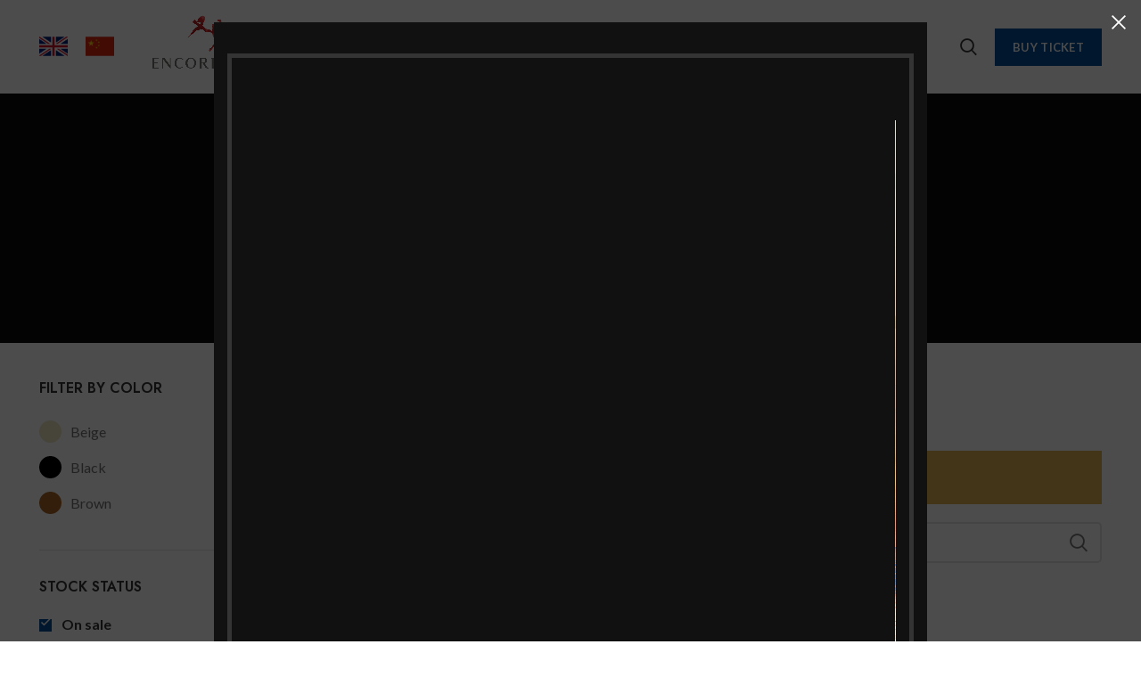

--- FILE ---
content_type: text/html; charset=UTF-8
request_url: https://encore-melaka.com/brand/magisso/?stock_status=onsale
body_size: 17538
content:
<!DOCTYPE html>
<html lang="en" dir="ltr">
<head>
	<meta charset="UTF-8">
	<link rel="profile" href="https://gmpg.org/xfn/11">
	<link rel="pingback" href="https://encore-melaka.com/xmlrpc.php">

			<script>window.MSInputMethodContext && document.documentMode && document.write('<script src="https://encore-melaka.com/wp-content/themes/woodmart/js/libs/ie11CustomProperties.min.js"><\/script>');</script>
		<title>Magisso &#8211; Encore Melaka</title>
<meta name='robots' content='max-image-preview:large' />
	<style>img:is([sizes="auto" i], [sizes^="auto," i]) { contain-intrinsic-size: 3000px 1500px }</style>
	<link rel='dns-prefetch' href='//fonts.googleapis.com' />
<link rel="alternate" type="application/rss+xml" title="Encore Melaka &raquo; Feed" href="https://encore-melaka.com/feed/" />
<link rel="alternate" type="application/rss+xml" title="Encore Melaka &raquo; Comments Feed" href="https://encore-melaka.com/comments/feed/" />
<link rel="alternate" type="application/rss+xml" title="Encore Melaka &raquo; Magisso Brand Feed" href="https://encore-melaka.com/brand/magisso/feed/" />
<link rel='stylesheet' id='wp-block-library-css' href='https://encore-melaka.com/wp-includes/css/dist/block-library/style.min.css?ver=6.7.1' type='text/css' media='all' />
<style id='safe-svg-svg-icon-style-inline-css' type='text/css'>
.safe-svg-cover{text-align:center}.safe-svg-cover .safe-svg-inside{display:inline-block;max-width:100%}.safe-svg-cover svg{height:100%;max-height:100%;max-width:100%;width:100%}

</style>
<link rel='stylesheet' id='wc-blocks-vendors-style-css' href='https://encore-melaka.com/wp-content/plugins/woocommerce/packages/woocommerce-blocks/build/wc-blocks-vendors-style.css?ver=10.0.6' type='text/css' media='all' />
<link rel='stylesheet' id='wc-blocks-style-css' href='https://encore-melaka.com/wp-content/plugins/woocommerce/packages/woocommerce-blocks/build/wc-blocks-style.css?ver=10.0.6' type='text/css' media='all' />
<style id='classic-theme-styles-inline-css' type='text/css'>
/*! This file is auto-generated */
.wp-block-button__link{color:#fff;background-color:#32373c;border-radius:9999px;box-shadow:none;text-decoration:none;padding:calc(.667em + 2px) calc(1.333em + 2px);font-size:1.125em}.wp-block-file__button{background:#32373c;color:#fff;text-decoration:none}
</style>
<style id='global-styles-inline-css' type='text/css'>
:root{--wp--preset--aspect-ratio--square: 1;--wp--preset--aspect-ratio--4-3: 4/3;--wp--preset--aspect-ratio--3-4: 3/4;--wp--preset--aspect-ratio--3-2: 3/2;--wp--preset--aspect-ratio--2-3: 2/3;--wp--preset--aspect-ratio--16-9: 16/9;--wp--preset--aspect-ratio--9-16: 9/16;--wp--preset--color--black: #000000;--wp--preset--color--cyan-bluish-gray: #abb8c3;--wp--preset--color--white: #ffffff;--wp--preset--color--pale-pink: #f78da7;--wp--preset--color--vivid-red: #cf2e2e;--wp--preset--color--luminous-vivid-orange: #ff6900;--wp--preset--color--luminous-vivid-amber: #fcb900;--wp--preset--color--light-green-cyan: #7bdcb5;--wp--preset--color--vivid-green-cyan: #00d084;--wp--preset--color--pale-cyan-blue: #8ed1fc;--wp--preset--color--vivid-cyan-blue: #0693e3;--wp--preset--color--vivid-purple: #9b51e0;--wp--preset--gradient--vivid-cyan-blue-to-vivid-purple: linear-gradient(135deg,rgba(6,147,227,1) 0%,rgb(155,81,224) 100%);--wp--preset--gradient--light-green-cyan-to-vivid-green-cyan: linear-gradient(135deg,rgb(122,220,180) 0%,rgb(0,208,130) 100%);--wp--preset--gradient--luminous-vivid-amber-to-luminous-vivid-orange: linear-gradient(135deg,rgba(252,185,0,1) 0%,rgba(255,105,0,1) 100%);--wp--preset--gradient--luminous-vivid-orange-to-vivid-red: linear-gradient(135deg,rgba(255,105,0,1) 0%,rgb(207,46,46) 100%);--wp--preset--gradient--very-light-gray-to-cyan-bluish-gray: linear-gradient(135deg,rgb(238,238,238) 0%,rgb(169,184,195) 100%);--wp--preset--gradient--cool-to-warm-spectrum: linear-gradient(135deg,rgb(74,234,220) 0%,rgb(151,120,209) 20%,rgb(207,42,186) 40%,rgb(238,44,130) 60%,rgb(251,105,98) 80%,rgb(254,248,76) 100%);--wp--preset--gradient--blush-light-purple: linear-gradient(135deg,rgb(255,206,236) 0%,rgb(152,150,240) 100%);--wp--preset--gradient--blush-bordeaux: linear-gradient(135deg,rgb(254,205,165) 0%,rgb(254,45,45) 50%,rgb(107,0,62) 100%);--wp--preset--gradient--luminous-dusk: linear-gradient(135deg,rgb(255,203,112) 0%,rgb(199,81,192) 50%,rgb(65,88,208) 100%);--wp--preset--gradient--pale-ocean: linear-gradient(135deg,rgb(255,245,203) 0%,rgb(182,227,212) 50%,rgb(51,167,181) 100%);--wp--preset--gradient--electric-grass: linear-gradient(135deg,rgb(202,248,128) 0%,rgb(113,206,126) 100%);--wp--preset--gradient--midnight: linear-gradient(135deg,rgb(2,3,129) 0%,rgb(40,116,252) 100%);--wp--preset--font-size--small: 13px;--wp--preset--font-size--medium: 20px;--wp--preset--font-size--large: 36px;--wp--preset--font-size--x-large: 42px;--wp--preset--spacing--20: 0.44rem;--wp--preset--spacing--30: 0.67rem;--wp--preset--spacing--40: 1rem;--wp--preset--spacing--50: 1.5rem;--wp--preset--spacing--60: 2.25rem;--wp--preset--spacing--70: 3.38rem;--wp--preset--spacing--80: 5.06rem;--wp--preset--shadow--natural: 6px 6px 9px rgba(0, 0, 0, 0.2);--wp--preset--shadow--deep: 12px 12px 50px rgba(0, 0, 0, 0.4);--wp--preset--shadow--sharp: 6px 6px 0px rgba(0, 0, 0, 0.2);--wp--preset--shadow--outlined: 6px 6px 0px -3px rgba(255, 255, 255, 1), 6px 6px rgba(0, 0, 0, 1);--wp--preset--shadow--crisp: 6px 6px 0px rgba(0, 0, 0, 1);}:where(.is-layout-flex){gap: 0.5em;}:where(.is-layout-grid){gap: 0.5em;}body .is-layout-flex{display: flex;}.is-layout-flex{flex-wrap: wrap;align-items: center;}.is-layout-flex > :is(*, div){margin: 0;}body .is-layout-grid{display: grid;}.is-layout-grid > :is(*, div){margin: 0;}:where(.wp-block-columns.is-layout-flex){gap: 2em;}:where(.wp-block-columns.is-layout-grid){gap: 2em;}:where(.wp-block-post-template.is-layout-flex){gap: 1.25em;}:where(.wp-block-post-template.is-layout-grid){gap: 1.25em;}.has-black-color{color: var(--wp--preset--color--black) !important;}.has-cyan-bluish-gray-color{color: var(--wp--preset--color--cyan-bluish-gray) !important;}.has-white-color{color: var(--wp--preset--color--white) !important;}.has-pale-pink-color{color: var(--wp--preset--color--pale-pink) !important;}.has-vivid-red-color{color: var(--wp--preset--color--vivid-red) !important;}.has-luminous-vivid-orange-color{color: var(--wp--preset--color--luminous-vivid-orange) !important;}.has-luminous-vivid-amber-color{color: var(--wp--preset--color--luminous-vivid-amber) !important;}.has-light-green-cyan-color{color: var(--wp--preset--color--light-green-cyan) !important;}.has-vivid-green-cyan-color{color: var(--wp--preset--color--vivid-green-cyan) !important;}.has-pale-cyan-blue-color{color: var(--wp--preset--color--pale-cyan-blue) !important;}.has-vivid-cyan-blue-color{color: var(--wp--preset--color--vivid-cyan-blue) !important;}.has-vivid-purple-color{color: var(--wp--preset--color--vivid-purple) !important;}.has-black-background-color{background-color: var(--wp--preset--color--black) !important;}.has-cyan-bluish-gray-background-color{background-color: var(--wp--preset--color--cyan-bluish-gray) !important;}.has-white-background-color{background-color: var(--wp--preset--color--white) !important;}.has-pale-pink-background-color{background-color: var(--wp--preset--color--pale-pink) !important;}.has-vivid-red-background-color{background-color: var(--wp--preset--color--vivid-red) !important;}.has-luminous-vivid-orange-background-color{background-color: var(--wp--preset--color--luminous-vivid-orange) !important;}.has-luminous-vivid-amber-background-color{background-color: var(--wp--preset--color--luminous-vivid-amber) !important;}.has-light-green-cyan-background-color{background-color: var(--wp--preset--color--light-green-cyan) !important;}.has-vivid-green-cyan-background-color{background-color: var(--wp--preset--color--vivid-green-cyan) !important;}.has-pale-cyan-blue-background-color{background-color: var(--wp--preset--color--pale-cyan-blue) !important;}.has-vivid-cyan-blue-background-color{background-color: var(--wp--preset--color--vivid-cyan-blue) !important;}.has-vivid-purple-background-color{background-color: var(--wp--preset--color--vivid-purple) !important;}.has-black-border-color{border-color: var(--wp--preset--color--black) !important;}.has-cyan-bluish-gray-border-color{border-color: var(--wp--preset--color--cyan-bluish-gray) !important;}.has-white-border-color{border-color: var(--wp--preset--color--white) !important;}.has-pale-pink-border-color{border-color: var(--wp--preset--color--pale-pink) !important;}.has-vivid-red-border-color{border-color: var(--wp--preset--color--vivid-red) !important;}.has-luminous-vivid-orange-border-color{border-color: var(--wp--preset--color--luminous-vivid-orange) !important;}.has-luminous-vivid-amber-border-color{border-color: var(--wp--preset--color--luminous-vivid-amber) !important;}.has-light-green-cyan-border-color{border-color: var(--wp--preset--color--light-green-cyan) !important;}.has-vivid-green-cyan-border-color{border-color: var(--wp--preset--color--vivid-green-cyan) !important;}.has-pale-cyan-blue-border-color{border-color: var(--wp--preset--color--pale-cyan-blue) !important;}.has-vivid-cyan-blue-border-color{border-color: var(--wp--preset--color--vivid-cyan-blue) !important;}.has-vivid-purple-border-color{border-color: var(--wp--preset--color--vivid-purple) !important;}.has-vivid-cyan-blue-to-vivid-purple-gradient-background{background: var(--wp--preset--gradient--vivid-cyan-blue-to-vivid-purple) !important;}.has-light-green-cyan-to-vivid-green-cyan-gradient-background{background: var(--wp--preset--gradient--light-green-cyan-to-vivid-green-cyan) !important;}.has-luminous-vivid-amber-to-luminous-vivid-orange-gradient-background{background: var(--wp--preset--gradient--luminous-vivid-amber-to-luminous-vivid-orange) !important;}.has-luminous-vivid-orange-to-vivid-red-gradient-background{background: var(--wp--preset--gradient--luminous-vivid-orange-to-vivid-red) !important;}.has-very-light-gray-to-cyan-bluish-gray-gradient-background{background: var(--wp--preset--gradient--very-light-gray-to-cyan-bluish-gray) !important;}.has-cool-to-warm-spectrum-gradient-background{background: var(--wp--preset--gradient--cool-to-warm-spectrum) !important;}.has-blush-light-purple-gradient-background{background: var(--wp--preset--gradient--blush-light-purple) !important;}.has-blush-bordeaux-gradient-background{background: var(--wp--preset--gradient--blush-bordeaux) !important;}.has-luminous-dusk-gradient-background{background: var(--wp--preset--gradient--luminous-dusk) !important;}.has-pale-ocean-gradient-background{background: var(--wp--preset--gradient--pale-ocean) !important;}.has-electric-grass-gradient-background{background: var(--wp--preset--gradient--electric-grass) !important;}.has-midnight-gradient-background{background: var(--wp--preset--gradient--midnight) !important;}.has-small-font-size{font-size: var(--wp--preset--font-size--small) !important;}.has-medium-font-size{font-size: var(--wp--preset--font-size--medium) !important;}.has-large-font-size{font-size: var(--wp--preset--font-size--large) !important;}.has-x-large-font-size{font-size: var(--wp--preset--font-size--x-large) !important;}
:where(.wp-block-post-template.is-layout-flex){gap: 1.25em;}:where(.wp-block-post-template.is-layout-grid){gap: 1.25em;}
:where(.wp-block-columns.is-layout-flex){gap: 2em;}:where(.wp-block-columns.is-layout-grid){gap: 2em;}
:root :where(.wp-block-pullquote){font-size: 1.5em;line-height: 1.6;}
</style>
<link rel='stylesheet' id='cfx-language-switcher-for-transposh-css' href='https://encore-melaka.com/wp-content/plugins/language-switcher-for-transposh/public/css/cfx-language-switcher-for-transposh-public.css?ver=1.7.0' type='text/css' media='all' />
<link rel='stylesheet' id='cfx-language-switcher-for-transposh-basic_flags-css' href='https://encore-melaka.com/wp-content/plugins/language-switcher-for-transposh/assets/styles/basic_flags.css?ver=1.7.0' type='text/css' media='all' />
<link rel='stylesheet' id='cfx-language-switcher-for-transposh-basic_list-css' href='https://encore-melaka.com/wp-content/plugins/language-switcher-for-transposh/assets/styles/basic_list.css?ver=2.0' type='text/css' media='all' />
<link rel='stylesheet' id='cfx-language-switcher-for-transposh-basic_select-css' href='https://encore-melaka.com/wp-content/plugins/language-switcher-for-transposh/assets/styles/basic_select.css?ver=1.7.0' type='text/css' media='all' />
<link rel='stylesheet' id='cfx-language-switcher-for-transposh-shortcode_horizontal_flags-css' href='https://encore-melaka.com/wp-content/plugins/language-switcher-for-transposh/assets/styles/shortcode_horizontal_flags.css?ver=1.7.0' type='text/css' media='all' />
<link rel='stylesheet' id='cfx-language-switcher-for-transposh-shortcode_vertical_flags-css' href='https://encore-melaka.com/wp-content/plugins/language-switcher-for-transposh/assets/styles/shortcode_vertical_flags.css?ver=1.7.0' type='text/css' media='all' />
<link rel='stylesheet' id='cfx-language-switcher-for-transposh-shortcode_custom_dropdown_flags-css' href='https://encore-melaka.com/wp-content/plugins/language-switcher-for-transposh/assets/styles/shortcode_custom_dropdown_flags.css?ver=1.7.0' type='text/css' media='all' />
<link rel='stylesheet' id='cfx-language-switcher-for-transposh-shortcode_custom_dropdown_names-css' href='https://encore-melaka.com/wp-content/plugins/language-switcher-for-transposh/assets/styles/shortcode_custom_dropdown_names.css?ver=1.7.0' type='text/css' media='all' />
<link rel='stylesheet' id='cfx-language-switcher-for-transposh-shortcode_custom_dropdown_flags_names-css' href='https://encore-melaka.com/wp-content/plugins/language-switcher-for-transposh/assets/styles/shortcode_custom_dropdown_flags_names.css?ver=1.7.0' type='text/css' media='all' />
<style id='woocommerce-inline-inline-css' type='text/css'>
.woocommerce form .form-row .required { visibility: visible; }
</style>
<link rel='stylesheet' id='js_composer_front-css' href='https://encore-melaka.com/wp-content/plugins/js_composer/assets/css/js_composer.min.css?ver=6.8.0' type='text/css' media='all' />
<link rel='stylesheet' id='bootstrap-css' href='https://encore-melaka.com/wp-content/themes/woodmart/css/bootstrap-light.min.css?ver=6.2.4' type='text/css' media='all' />
<link rel='stylesheet' id='woodmart-style-css' href='https://encore-melaka.com/wp-content/themes/woodmart/css/parts/base.min.css?ver=6.2.4' type='text/css' media='all' />
<link rel='stylesheet' id='wd-widget-wd-recent-posts-css' href='https://encore-melaka.com/wp-content/themes/woodmart/css/parts/widget-wd-recent-posts.min.css?ver=6.2.4' type='text/css' media='all' />
<link rel='stylesheet' id='wd-widget-nav-css' href='https://encore-melaka.com/wp-content/themes/woodmart/css/parts/widget-nav.min.css?ver=6.2.4' type='text/css' media='all' />
<link rel='stylesheet' id='wd-widget-wd-layered-nav-product-cat-css' href='https://encore-melaka.com/wp-content/themes/woodmart/css/parts/woo-widget-wd-layered-nav-product-cat.min.css?ver=6.2.4' type='text/css' media='all' />
<link rel='stylesheet' id='wd-widget-layered-nav-stock-status-css' href='https://encore-melaka.com/wp-content/themes/woodmart/css/parts/woo-widget-layered-nav-stock-status.min.css?ver=6.2.4' type='text/css' media='all' />
<link rel='stylesheet' id='wd-widget-product-list-css' href='https://encore-melaka.com/wp-content/themes/woodmart/css/parts/woo-widget-product-list.min.css?ver=6.2.4' type='text/css' media='all' />
<link rel='stylesheet' id='wd-widget-slider-price-filter-css' href='https://encore-melaka.com/wp-content/themes/woodmart/css/parts/woo-widget-slider-price-filter.min.css?ver=6.2.4' type='text/css' media='all' />
<link rel='stylesheet' id='wd-footer-widget-collapse-css' href='https://encore-melaka.com/wp-content/themes/woodmart/css/parts/footer-widget-collapse.min.css?ver=6.2.4' type='text/css' media='all' />
<link rel='stylesheet' id='wd-wp-gutenberg-css' href='https://encore-melaka.com/wp-content/themes/woodmart/css/parts/wp-gutenberg.min.css?ver=6.2.4' type='text/css' media='all' />
<link rel='stylesheet' id='wd-wpcf7-css' href='https://encore-melaka.com/wp-content/themes/woodmart/css/parts/int-wpcf7.min.css?ver=6.2.4' type='text/css' media='all' />
<link rel='stylesheet' id='wd-revolution-slider-css' href='https://encore-melaka.com/wp-content/themes/woodmart/css/parts/int-revolution-slider.min.css?ver=6.2.4' type='text/css' media='all' />
<link rel='stylesheet' id='wd-wpbakery-base-css' href='https://encore-melaka.com/wp-content/themes/woodmart/css/parts/int-wpbakery-base.min.css?ver=6.2.4' type='text/css' media='all' />
<link rel='stylesheet' id='wd-woocommerce-base-css' href='https://encore-melaka.com/wp-content/themes/woodmart/css/parts/woocommerce-base.min.css?ver=6.2.4' type='text/css' media='all' />
<link rel='stylesheet' id='wd-woo-gutenberg-css' href='https://encore-melaka.com/wp-content/themes/woodmart/css/parts/woo-gutenberg.min.css?ver=6.2.4' type='text/css' media='all' />
<link rel='stylesheet' id='wd-page-shop-css' href='https://encore-melaka.com/wp-content/themes/woodmart/css/parts/woo-page-shop.min.css?ver=6.2.4' type='text/css' media='all' />
<link rel='stylesheet' id='wd-widget-active-filters-css' href='https://encore-melaka.com/wp-content/themes/woodmart/css/parts/woo-widget-active-filters.min.css?ver=6.2.4' type='text/css' media='all' />
<link rel='stylesheet' id='wd-header-base-css' href='https://encore-melaka.com/wp-content/themes/woodmart/css/parts/header-base.min.css?ver=6.2.4' type='text/css' media='all' />
<link rel='stylesheet' id='wd-mod-tools-css' href='https://encore-melaka.com/wp-content/themes/woodmart/css/parts/mod-tools.min.css?ver=6.2.4' type='text/css' media='all' />
<link rel='stylesheet' id='wd-header-elements-base-css' href='https://encore-melaka.com/wp-content/themes/woodmart/css/parts/header-el-base.min.css?ver=6.2.4' type='text/css' media='all' />
<link rel='stylesheet' id='wd-header-search-css' href='https://encore-melaka.com/wp-content/themes/woodmart/css/parts/header-el-search.min.css?ver=6.2.4' type='text/css' media='all' />
<link rel='stylesheet' id='wd-page-title-css' href='https://encore-melaka.com/wp-content/themes/woodmart/css/parts/page-title.min.css?ver=6.2.4' type='text/css' media='all' />
<link rel='stylesheet' id='wd-shop-title-categories-css' href='https://encore-melaka.com/wp-content/themes/woodmart/css/parts/woo-opt-shop-title-categories.min.css?ver=6.2.4' type='text/css' media='all' />
<link rel='stylesheet' id='wd-off-canvas-sidebar-css' href='https://encore-melaka.com/wp-content/themes/woodmart/css/parts/opt-off-canvas-sidebar.min.css?ver=6.2.4' type='text/css' media='all' />
<link rel='stylesheet' id='wd-shop-filter-area-css' href='https://encore-melaka.com/wp-content/themes/woodmart/css/parts/woo-opt-shop-filter-area.min.css?ver=6.2.4' type='text/css' media='all' />
<link rel='stylesheet' id='wd-sticky-loader-css' href='https://encore-melaka.com/wp-content/themes/woodmart/css/parts/mod-sticky-loader.min.css?ver=6.2.4' type='text/css' media='all' />
<link rel='stylesheet' id='wd-product-loop-css' href='https://encore-melaka.com/wp-content/themes/woodmart/css/parts/woo-product-loop.min.css?ver=6.2.4' type='text/css' media='all' />
<link rel='stylesheet' id='wd-product-loop-base-css' href='https://encore-melaka.com/wp-content/themes/woodmart/css/parts/woo-product-loop-base.min.css?ver=6.2.4' type='text/css' media='all' />
<link rel='stylesheet' id='wd-categories-loop-css' href='https://encore-melaka.com/wp-content/themes/woodmart/css/parts/woo-categories-loop.min.css?ver=6.2.4' type='text/css' media='all' />
<link rel='stylesheet' id='wd-categories-loop-default-css' href='https://encore-melaka.com/wp-content/themes/woodmart/css/parts/woo-categories-loop-default.min.css?ver=6.2.4' type='text/css' media='all' />
<link rel='stylesheet' id='wd-mfp-popup-css' href='https://encore-melaka.com/wp-content/themes/woodmart/css/parts/lib-magnific-popup.min.css?ver=6.2.4' type='text/css' media='all' />
<link rel='stylesheet' id='wd-footer-base-css' href='https://encore-melaka.com/wp-content/themes/woodmart/css/parts/footer-base.min.css?ver=6.2.4' type='text/css' media='all' />
<link rel='stylesheet' id='wd-section-title-css' href='https://encore-melaka.com/wp-content/themes/woodmart/css/parts/el-section-title.min.css?ver=6.2.4' type='text/css' media='all' />
<link rel='stylesheet' id='wd-list-css' href='https://encore-melaka.com/wp-content/themes/woodmart/css/parts/el-list.min.css?ver=6.2.4' type='text/css' media='all' />
<link rel='stylesheet' id='wd-text-block-css' href='https://encore-melaka.com/wp-content/themes/woodmart/css/parts/el-text-block.min.css?ver=6.2.4' type='text/css' media='all' />
<link rel='stylesheet' id='wd-scroll-top-css' href='https://encore-melaka.com/wp-content/themes/woodmart/css/parts/opt-scrolltotop.min.css?ver=6.2.4' type='text/css' media='all' />
<link rel='stylesheet' id='wd-promo-popup-css' href='https://encore-melaka.com/wp-content/themes/woodmart/css/parts/opt-promo-popup.min.css?ver=6.2.4' type='text/css' media='all' />
<link rel='stylesheet' id='wd-photoswipe-css' href='https://encore-melaka.com/wp-content/themes/woodmart/css/parts/lib-photoswipe.min.css?ver=6.2.4' type='text/css' media='all' />
<link rel='stylesheet' id='wd-owl-carousel-css' href='https://encore-melaka.com/wp-content/themes/woodmart/css/parts/lib-owl-carousel.min.css?ver=6.2.4' type='text/css' media='all' />
<link rel='stylesheet' id='wd-lazy-loading-css' href='https://encore-melaka.com/wp-content/themes/woodmart/css/parts/opt-lazy-load.min.css?ver=6.2.4' type='text/css' media='all' />
<link rel='stylesheet' id='wd-image-gallery-css' href='https://encore-melaka.com/wp-content/themes/woodmart/css/parts/el-gallery.min.css?ver=6.2.4' type='text/css' media='all' />
<link rel='stylesheet' id='wd-header-search-fullscreen-css' href='https://encore-melaka.com/wp-content/themes/woodmart/css/parts/header-el-search-fullscreen.min.css?ver=6.2.4' type='text/css' media='all' />
<link rel='stylesheet' id='xts-style-header_119182-css' href='https://encore-melaka.com/wp-content/uploads/2024/09/xts-header_119182-1726189651.css?ver=6.2.4' type='text/css' media='all' />
<link rel='stylesheet' id='xts-style-theme_settings_default-css' href='https://encore-melaka.com/wp-content/uploads/2025/04/xts-theme_settings_default-1745988005.css?ver=6.2.4' type='text/css' media='all' />
<link rel='stylesheet' id='xts-google-fonts-css' href='https://fonts.googleapis.com/css?family=Lato%3A400%2C700%2C100%7CJost%3A400%2C600&#038;ver=6.2.4' type='text/css' media='all' />
<script type="text/javascript" src="https://encore-melaka.com/wp-includes/js/jquery/jquery.min.js?ver=3.7.1" id="jquery-core-js"></script>
<script type="text/javascript" src="https://encore-melaka.com/wp-includes/js/jquery/jquery-migrate.min.js?ver=3.4.1" id="jquery-migrate-js"></script>
<script type="text/javascript" src="https://encore-melaka.com/wp-content/plugins/language-switcher-for-transposh/public/js/cfx-language-switcher-for-transposh-public.js?ver=1.7.0" id="cfx-language-switcher-for-transposh-js"></script>
<script type="text/javascript" src="https://encore-melaka.com/wp-content/plugins/woocommerce/assets/js/jquery-blockui/jquery.blockUI.min.js?ver=2.7.0-wc.7.7.2" id="jquery-blockui-js"></script>
<script type="text/javascript" id="wc-add-to-cart-js-extra">
/* <![CDATA[ */
var wc_add_to_cart_params = {"ajax_url":"\/wp-admin\/admin-ajax.php","wc_ajax_url":"\/?wc-ajax=%%endpoint%%","i18n_view_cart":"View cart","cart_url":"https:\/\/encore-melaka.com","is_cart":"","cart_redirect_after_add":"no"};
/* ]]> */
</script>
<script type="text/javascript" src="https://encore-melaka.com/wp-content/plugins/woocommerce/assets/js/frontend/add-to-cart.min.js?ver=7.7.2" id="wc-add-to-cart-js"></script>
<script type="text/javascript" src="https://encore-melaka.com/wp-content/plugins/js_composer/assets/js/vendors/woocommerce-add-to-cart.js?ver=6.8.0" id="vc_woocommerce-add-to-cart-js-js"></script>
<script type="text/javascript" id="wp-statistics-tracker-js-extra">
/* <![CDATA[ */
var WP_Statistics_Tracker_Object = {"hitRequestUrl":"https:\/\/encore-melaka.com\/wp-json\/wp-statistics\/v2\/hit?wp_statistics_hit_rest=yes&track_all=0&current_page_type=tax&current_page_id=44&search_query&page_uri=L2JyYW5kL21hZ2lzc28vP3N0b2NrX3N0YXR1cz1vbnNhbGU","keepOnlineRequestUrl":"https:\/\/encore-melaka.com\/wp-json\/wp-statistics\/v2\/online?wp_statistics_hit_rest=yes&track_all=0&current_page_type=tax&current_page_id=44&search_query&page_uri=L2JyYW5kL21hZ2lzc28vP3N0b2NrX3N0YXR1cz1vbnNhbGU","option":{"dntEnabled":false,"cacheCompatibility":""}};
/* ]]> */
</script>
<script type="text/javascript" src="https://encore-melaka.com/wp-content/plugins/wp-statistics/assets/js/tracker.js?ver=6.7.1" id="wp-statistics-tracker-js"></script>
<script type="text/javascript" src="https://encore-melaka.com/wp-content/themes/woodmart/js/libs/device.min.js?ver=6.2.4" id="wd-device-library-js"></script>
<link rel="https://api.w.org/" href="https://encore-melaka.com/wp-json/" /><link rel="EditURI" type="application/rsd+xml" title="RSD" href="https://encore-melaka.com/xmlrpc.php?rsd" />
<meta name="generator" content="WordPress 6.7.1" />
<meta name="generator" content="WooCommerce 7.7.2" />
	<script type="text/javascript">
		jQuery(document).ready(function($) {
		var urlParam = function(name) {
			var results = new RegExp('[\?&]' + name + '=([^&#]*)')
			.exec(window.location.search);

			return (results !== null) ? results[1] || 0 : false;
		}

		$(document).on('click', '.edit_translation', function(e) {
			e.preventDefault();
			var currentUrl = window.location.href;
			var currentOrigin = window.location.origin;
			var currentPath = window.location.pathname;
			var param = urlParam('tpedit');
			var newUrl = '';
			if (param === false) {
			newUrl = currentOrigin + currentPath + '?tpedit=1';
			$(this).attr('href', newUrl);
			} else {
			newUrl = currentOrigin + currentPath;
			$(this).attr('href', newUrl);
			}
			window.location.href = newUrl;
		})

		})
	</script>
		<link rel="alternate" hreflang="zh" href="/zh/brand/magisso/?stock_status=onsale"/><!-- Analytics by WP Statistics v14.1.2 - https://wp-statistics.com/ -->
					<meta name="viewport" content="width=device-width, initial-scale=1.0, maximum-scale=1.0, user-scalable=no">
										<noscript><style>.woocommerce-product-gallery{ opacity: 1 !important; }</style></noscript>
	<meta name="generator" content="Powered by WPBakery Page Builder - drag and drop page builder for WordPress."/>
<meta name="generator" content="Powered by Slider Revolution 6.5.19 - responsive, Mobile-Friendly Slider Plugin for WordPress with comfortable drag and drop interface." />
<link rel="icon" href="https://encore-melaka.com/wp-content/uploads/2022/04/cropped-EM-Favicon-32x32.jpg" sizes="32x32" />
<link rel="icon" href="https://encore-melaka.com/wp-content/uploads/2022/04/cropped-EM-Favicon-192x192.jpg" sizes="192x192" />
<link rel="apple-touch-icon" href="https://encore-melaka.com/wp-content/uploads/2022/04/cropped-EM-Favicon-180x180.jpg" />
<meta name="msapplication-TileImage" content="https://encore-melaka.com/wp-content/uploads/2022/04/cropped-EM-Favicon-270x270.jpg" />
<script>function setREVStartSize(e){
			//window.requestAnimationFrame(function() {
				window.RSIW = window.RSIW===undefined ? window.innerWidth : window.RSIW;
				window.RSIH = window.RSIH===undefined ? window.innerHeight : window.RSIH;
				try {
					var pw = document.getElementById(e.c).parentNode.offsetWidth,
						newh;
					pw = pw===0 || isNaN(pw) ? window.RSIW : pw;
					e.tabw = e.tabw===undefined ? 0 : parseInt(e.tabw);
					e.thumbw = e.thumbw===undefined ? 0 : parseInt(e.thumbw);
					e.tabh = e.tabh===undefined ? 0 : parseInt(e.tabh);
					e.thumbh = e.thumbh===undefined ? 0 : parseInt(e.thumbh);
					e.tabhide = e.tabhide===undefined ? 0 : parseInt(e.tabhide);
					e.thumbhide = e.thumbhide===undefined ? 0 : parseInt(e.thumbhide);
					e.mh = e.mh===undefined || e.mh=="" || e.mh==="auto" ? 0 : parseInt(e.mh,0);
					if(e.layout==="fullscreen" || e.l==="fullscreen")
						newh = Math.max(e.mh,window.RSIH);
					else{
						e.gw = Array.isArray(e.gw) ? e.gw : [e.gw];
						for (var i in e.rl) if (e.gw[i]===undefined || e.gw[i]===0) e.gw[i] = e.gw[i-1];
						e.gh = e.el===undefined || e.el==="" || (Array.isArray(e.el) && e.el.length==0)? e.gh : e.el;
						e.gh = Array.isArray(e.gh) ? e.gh : [e.gh];
						for (var i in e.rl) if (e.gh[i]===undefined || e.gh[i]===0) e.gh[i] = e.gh[i-1];
											
						var nl = new Array(e.rl.length),
							ix = 0,
							sl;
						e.tabw = e.tabhide>=pw ? 0 : e.tabw;
						e.thumbw = e.thumbhide>=pw ? 0 : e.thumbw;
						e.tabh = e.tabhide>=pw ? 0 : e.tabh;
						e.thumbh = e.thumbhide>=pw ? 0 : e.thumbh;
						for (var i in e.rl) nl[i] = e.rl[i]<window.RSIW ? 0 : e.rl[i];
						sl = nl[0];
						for (var i in nl) if (sl>nl[i] && nl[i]>0) { sl = nl[i]; ix=i;}
						var m = pw>(e.gw[ix]+e.tabw+e.thumbw) ? 1 : (pw-(e.tabw+e.thumbw)) / (e.gw[ix]);
						newh =  (e.gh[ix] * m) + (e.tabh + e.thumbh);
					}
					var el = document.getElementById(e.c);
					if (el!==null && el) el.style.height = newh+"px";
					el = document.getElementById(e.c+"_wrapper");
					if (el!==null && el) {
						el.style.height = newh+"px";
						el.style.display = "block";
					}
				} catch(e){
					console.log("Failure at Presize of Slider:" + e)
				}
			//});
		  };</script>
		<style type="text/css" id="wp-custom-css">
			#sh_lsft_horizontal_flags li:nth-child(2) a{
    margin-top:-10px !important;
}		</style>
		<style>
		
		</style><noscript><style> .wpb_animate_when_almost_visible { opacity: 1; }</style></noscript>
<meta name="translation-stats" content='{"total_phrases":null,"translated_phrases":null,"human_translated_phrases":null,"hidden_phrases":null,"hidden_translated_phrases":null,"hidden_translateable_phrases":null,"meta_phrases":null,"meta_translated_phrases":null,"time":null}'/></head>

<body data-rsssl=1 class="archive tax-pa_brand term-magisso term-44 theme-woodmart woocommerce woocommerce-page woocommerce-no-js wrapper-full-width  catalog-mode-on categories-accordion-on woodmart-archive-shop woodmart-ajax-shop-on offcanvas-sidebar-mobile offcanvas-sidebar-tablet wpb-js-composer js-comp-ver-6.8.0 vc_responsive">
			<script type="text/javascript" id="wd-flicker-fix">// Flicker fix.</script>	
	
	<div class="website-wrapper">
									<header class="whb-header whb-sticky-shadow whb-scroll-stick whb-sticky-real">
					<div class="whb-main-header">
	
<div class="whb-row whb-general-header whb-not-sticky-row whb-without-bg whb-without-border whb-color-dark whb-flex-flex-middle">
	<div class="container">
		<div class="whb-flex-row whb-general-header-inner">
			<div class="whb-column whb-col-left whb-visible-lg">
	
<div class="wd-header-text set-cont-mb-s reset-last-child  wd-inline"><ul id="sh_lsft_horizontal_flags"><li class="switch_lang no_translate"><a class="lsft_sc_h_flags" href="https://encore-melaka.com/brand/magisso/"><img src="https://encore-melaka.com/wp-content/plugins/language-switcher-for-transposh/assets/flags/gb.png" alt="English"/></a></li><li class="switch_lang no_translate"><a class="lsft_sc_h_flags" href="https://encore-melaka.com/zh/brand/magisso/"><img src="https://encore-melaka.com/wp-content/plugins/language-switcher-for-transposh/assets/flags/cn.png" alt="Chinese (Simplified)"/></a></li></ul></div>
<div class="site-logo">
	<a href="https://encore-melaka.com/" class="wd-logo wd-main-logo" rel="home">
		<img width="1200" height="500" src="https://encore-melaka.com/wp-content/uploads/2024/05/Encore-Melaka-New-Logo-Light-Mode.png" class="attachment-full size-full" alt="" style="max-width:180px;" decoding="async" fetchpriority="high" srcset="https://encore-melaka.com/wp-content/uploads/2024/05/Encore-Melaka-New-Logo-Light-Mode.png 1200w, https://encore-melaka.com/wp-content/uploads/2024/05/Encore-Melaka-New-Logo-Light-Mode-400x167.png 400w, https://encore-melaka.com/wp-content/uploads/2024/05/Encore-Melaka-New-Logo-Light-Mode-768x320.png 768w, https://encore-melaka.com/wp-content/uploads/2024/05/Encore-Melaka-New-Logo-Light-Mode-860x358.png 860w, https://encore-melaka.com/wp-content/uploads/2024/05/Encore-Melaka-New-Logo-Light-Mode-430x179.png 430w, https://encore-melaka.com/wp-content/uploads/2024/05/Encore-Melaka-New-Logo-Light-Mode-700x292.png 700w, https://encore-melaka.com/wp-content/uploads/2024/05/Encore-Melaka-New-Logo-Light-Mode-150x63.png 150w" sizes="(max-width: 1200px) 100vw, 1200px" />	</a>
	</div>
</div>
<div class="whb-column whb-col-center whb-visible-lg">
	<div class="wd-header-nav wd-header-main-nav text-center" role="navigation">
	<ul id="menu-main-navigation" class="menu wd-nav wd-nav-main wd-style-default wd-gap-s"><li id="menu-item-7833" class="menu-item menu-item-type-post_type menu-item-object-page menu-item-has-children menu-item-7833 item-level-0 menu-simple-dropdown wd-event-hover"><a href="https://encore-melaka.com/encore-melaka-theatre/" class="woodmart-nav-link"><span class="nav-link-text">Encore Melaka Theatre</span></a><div class="color-scheme-dark wd-design-default wd-dropdown-menu wd-dropdown"><div class="container">
<ul class="wd-sub-menu color-scheme-dark">
	<li id="menu-item-7894" class="menu-item menu-item-type-custom menu-item-object-custom menu-item-7894 item-level-1"><a href="https://encore-melaka.com/encore-melaka-theatre/" class="woodmart-nav-link">Architecture and Art</a></li>
	<li id="menu-item-7895" class="menu-item menu-item-type-custom menu-item-object-custom menu-item-7895 item-level-1"><a href="https://encore-melaka.com/encore-melaka-theatre/#wangge" class="woodmart-nav-link">An Award-Winning Architectural</a></li>
	<li id="menu-item-8047" class="menu-item menu-item-type-post_type menu-item-object-page menu-item-8047 item-level-1"><a href="https://encore-melaka.com/facilities/" class="woodmart-nav-link">Features and Facilities</a></li>
	<li id="menu-item-7858" class="menu-item menu-item-type-post_type menu-item-object-page menu-item-has-children menu-item-7858 item-level-1 wd-event-hover"><a href="https://encore-melaka.com/encore-melaka-show/" class="woodmart-nav-link">About Encore Melaka</a>
	<ul class="sub-sub-menu wd-dropdown">
		<li id="menu-item-7911" class="menu-item menu-item-type-custom menu-item-object-custom menu-item-7911 item-level-2"><a href="https://encore-melaka.com/encore-melaka-show/#founder" class="woodmart-nav-link">The Founder</a></li>
		<li id="menu-item-7912" class="menu-item menu-item-type-custom menu-item-object-custom menu-item-7912 item-level-2"><a href="https://encore-melaka.com/encore-melaka-show/#logo" class="woodmart-nav-link">The Calligrapher</a></li>
		<li id="menu-item-7910" class="menu-item menu-item-type-custom menu-item-object-custom menu-item-7910 item-level-2"><a href="https://encore-melaka.com/encore-melaka-show/#milestone" class="woodmart-nav-link">Impression City</a></li>
	</ul>
</li>
</ul>
</div>
</div>
</li>
<li id="menu-item-8259" class="menu-item menu-item-type-post_type menu-item-object-page menu-item-has-children menu-item-8259 item-level-0 menu-simple-dropdown wd-event-hover"><a href="https://encore-melaka.com/event/" class="woodmart-nav-link"><span class="nav-link-text">Event</span></a><div class="color-scheme-dark wd-design-default wd-dropdown-menu wd-dropdown"><div class="container">
<ul class="wd-sub-menu color-scheme-dark">
	<li id="menu-item-8104" class="menu-item menu-item-type-taxonomy menu-item-object-category menu-item-has-children menu-item-8104 item-level-1 wd-event-hover"><a href="https://encore-melaka.com/category/indoor/" class="woodmart-nav-link">Indoor Event</a>
	<ul class="sub-sub-menu wd-dropdown">
		<li id="menu-item-8662" class="menu-item menu-item-type-taxonomy menu-item-object-category menu-item-8662 item-level-2"><a href="https://encore-melaka.com/category/indoor/beauty-pageant/" class="woodmart-nav-link">Beauty Pageant</a></li>
		<li id="menu-item-8281" class="menu-item menu-item-type-taxonomy menu-item-object-category menu-item-8281 item-level-2"><a href="https://encore-melaka.com/category/indoor/business-conferences/" class="woodmart-nav-link">Business Conferences</a></li>
		<li id="menu-item-8282" class="menu-item menu-item-type-taxonomy menu-item-object-category menu-item-8282 item-level-2"><a href="https://encore-melaka.com/category/indoor/chartered-show/" class="woodmart-nav-link">Chartered Show</a></li>
		<li id="menu-item-8732" class="menu-item menu-item-type-taxonomy menu-item-object-category menu-item-8732 item-level-2"><a href="https://encore-melaka.com/category/indoor/concerts/" class="woodmart-nav-link">Concerts</a></li>
		<li id="menu-item-8283" class="menu-item menu-item-type-taxonomy menu-item-object-category menu-item-8283 item-level-2"><a href="https://encore-melaka.com/category/indoor/live-streaming-programmes/" class="woodmart-nav-link">Live Streaming Programmes</a></li>
		<li id="menu-item-8663" class="menu-item menu-item-type-taxonomy menu-item-object-category menu-item-8663 item-level-2"><a href="https://encore-melaka.com/category/indoor/mtv-shooting/" class="woodmart-nav-link">MTV Shooting</a></li>
		<li id="menu-item-8285" class="menu-item menu-item-type-taxonomy menu-item-object-category menu-item-8285 item-level-2"><a href="https://encore-melaka.com/category/indoor/performances/" class="woodmart-nav-link">Performances</a></li>
	</ul>
</li>
	<li id="menu-item-8105" class="menu-item menu-item-type-taxonomy menu-item-object-category menu-item-has-children menu-item-8105 item-level-1 wd-event-hover"><a href="https://encore-melaka.com/category/outdoor/" class="woodmart-nav-link">Outdoor Event</a>
	<ul class="sub-sub-menu wd-dropdown">
		<li id="menu-item-8287" class="menu-item menu-item-type-taxonomy menu-item-object-category menu-item-8287 item-level-2"><a href="https://encore-melaka.com/category/outdoor/bazaars/" class="woodmart-nav-link">Bazaars</a></li>
		<li id="menu-item-8288" class="menu-item menu-item-type-taxonomy menu-item-object-category menu-item-8288 item-level-2"><a href="https://encore-melaka.com/category/outdoor/charity-run-walk/" class="woodmart-nav-link">Charity Run / Walk</a></li>
		<li id="menu-item-8289" class="menu-item menu-item-type-taxonomy menu-item-object-category menu-item-8289 item-level-2"><a href="https://encore-melaka.com/category/outdoor/competitions/" class="woodmart-nav-link">Competitions</a></li>
		<li id="menu-item-8290" class="menu-item menu-item-type-taxonomy menu-item-object-category menu-item-8290 item-level-2"><a href="https://encore-melaka.com/category/outdoor/festivals/" class="woodmart-nav-link">Festivals</a></li>
		<li id="menu-item-8291" class="menu-item menu-item-type-taxonomy menu-item-object-category menu-item-8291 item-level-2"><a href="https://encore-melaka.com/category/outdoor/road-shows/" class="woodmart-nav-link">Road Shows</a></li>
		<li id="menu-item-8292" class="menu-item menu-item-type-taxonomy menu-item-object-category menu-item-8292 item-level-2"><a href="https://encore-melaka.com/category/outdoor/sports/" class="woodmart-nav-link">Sports</a></li>
	</ul>
</li>
</ul>
</div>
</div>
</li>
<li id="menu-item-8059" class="menu-item menu-item-type-post_type menu-item-object-page menu-item-8059 item-level-0 menu-simple-dropdown wd-event-hover"><a href="https://encore-melaka.com/show/" class="woodmart-nav-link"><span class="nav-link-text">Show</span></a></li>
<li id="menu-item-8000" class="menu-item menu-item-type-post_type menu-item-object-page menu-item-8000 item-level-0 menu-simple-dropdown wd-event-hover"><a href="https://encore-melaka.com/venue/" class="woodmart-nav-link"><span class="nav-link-text">Venue</span></a></li>
<li id="menu-item-8057" class="menu-item menu-item-type-post_type menu-item-object-page menu-item-has-children menu-item-8057 item-level-0 menu-simple-dropdown wd-event-hover"><a href="https://encore-melaka.com/contact/" class="woodmart-nav-link"><span class="nav-link-text">Contact</span></a><div class="color-scheme-dark wd-design-default wd-dropdown-menu wd-dropdown"><div class="container">
<ul class="wd-sub-menu color-scheme-dark">
	<li id="menu-item-8060" class="menu-item menu-item-type-post_type menu-item-object-page menu-item-8060 item-level-1"><a href="https://encore-melaka.com/career/" class="woodmart-nav-link">Career</a></li>
</ul>
</div>
</div>
</li>
</ul></div><!--END MAIN-NAV-->
</div>
<div class="whb-column whb-col-right whb-visible-lg">
	<div class="wd-header-search wd-tools-element wd-display-full-screen" title="Search">
	<a href="javascript:void(0);">
		<span class="wd-tools-icon">
					</span>
	</a>
	</div>
<div id="wd-697236de98e6d" class=" wd-button-wrapper text-left"><a href="https://ticket.encore-melaka.com/selection_show.aspx" title="" target="_blank" class="btn btn-color-primary btn-style-default btn-shape-rectangle btn-size-default">BUY TICKET</a></div></div>
<div class="whb-column whb-mobile-left whb-hidden-lg">
	<div class="site-logo">
	<a href="https://encore-melaka.com/" class="wd-logo wd-main-logo" rel="home">
		<img width="1200" height="500" src="https://encore-melaka.com/wp-content/uploads/2024/05/Encore-Melaka-New-Logo-Light-Mode.png" class="attachment-full size-full" alt="" style="max-width:179px;" decoding="async" srcset="https://encore-melaka.com/wp-content/uploads/2024/05/Encore-Melaka-New-Logo-Light-Mode.png 1200w, https://encore-melaka.com/wp-content/uploads/2024/05/Encore-Melaka-New-Logo-Light-Mode-400x167.png 400w, https://encore-melaka.com/wp-content/uploads/2024/05/Encore-Melaka-New-Logo-Light-Mode-768x320.png 768w, https://encore-melaka.com/wp-content/uploads/2024/05/Encore-Melaka-New-Logo-Light-Mode-860x358.png 860w, https://encore-melaka.com/wp-content/uploads/2024/05/Encore-Melaka-New-Logo-Light-Mode-430x179.png 430w, https://encore-melaka.com/wp-content/uploads/2024/05/Encore-Melaka-New-Logo-Light-Mode-700x292.png 700w, https://encore-melaka.com/wp-content/uploads/2024/05/Encore-Melaka-New-Logo-Light-Mode-150x63.png 150w" sizes="(max-width: 1200px) 100vw, 1200px" />	</a>
	</div>
</div>
<div class="whb-column whb-mobile-center whb-hidden-lg whb-empty-column">
	</div>
<div class="whb-column whb-mobile-right whb-hidden-lg">
	<div id="wd-697236de9944d" class=" wd-button-wrapper text-left"><a href="https://ticket.encore-melaka.com/selection_show.aspx" title="" target="_blank" class="btn btn-color-primary btn-style-default btn-shape-rectangle btn-size-extra-small">Buy Ticket</a></div><div class="wd-tools-element wd-header-mobile-nav wd-style-text">
	<a href="#" rel="nofollow">
		<span class="wd-tools-icon">
					</span>
	
		<span class="wd-tools-text">Menu</span>
	</a>
</div><!--END wd-header-mobile-nav--></div>
		</div>
	</div>
</div>
</div>
				</header>
			
								<div class="main-page-wrapper">
		
											<div class="page-title page-title-default title-size-default title-design-centered color-scheme-light title-shop" style="">
						<div class="container">

								
																	<h1 class="entry-title title">Magisso</h1>
								
								
								<div class="wd-btn-show-cat wd-action-btn wd-style-text wd-chevron-icon"><a href="#" rel="nofollow">Categories</a></div><ul class="wd-nav-product-cat wd-nav wd-gap-m wd-style-underline has-product-count"><li class="cat-link shop-all-link"><a class="category-nav-link" href="https://encore-melaka.com/shop/">
				<span class="nav-link-summary">
					<span class="nav-link-text">All</span>
					<span class="nav-link-count">products</span>
				</span>
		</a></li>	<li class="cat-item cat-item-21 "><a class="category-nav-link" href="https://encore-melaka.com/product-category/accessories/" ><img  class="wd-nav-img" width="40" height="40"><span class="nav-link-summary"><span class="nav-link-text">Accessories</span><span class="nav-link-count">3 products</span></span></a>
</li>
	<li class="cat-item cat-item-28 "><a class="category-nav-link" href="https://encore-melaka.com/product-category/clocks/" ><img  class="wd-nav-img" width="40" height="40"><span class="nav-link-summary"><span class="nav-link-text">Clocks</span><span class="nav-link-count">1 product</span></span></a>
</li>
	<li class="cat-item cat-item-29 "><a class="category-nav-link" href="https://encore-melaka.com/product-category/cooking/" ><img  class="wd-nav-img" width="40" height="40"><span class="nav-link-summary"><span class="nav-link-text">Cooking</span><span class="nav-link-count">1 product</span></span></a>
</li>
	<li class="cat-item cat-item-33 "><a class="category-nav-link" href="https://encore-melaka.com/product-category/furniture/" ><img  class="wd-nav-img" width="40" height="40"><span class="nav-link-summary"><span class="nav-link-text">Furniture</span><span class="nav-link-count">5 products</span></span></a>
</li>
	<li class="cat-item cat-item-42 "><a class="category-nav-link" href="https://encore-melaka.com/product-category/lighting/" ><img  class="wd-nav-img" width="40" height="40"><span class="nav-link-summary"><span class="nav-link-text">Lighting</span><span class="nav-link-count">1 product</span></span></a>
</li>
	<li class="cat-item cat-item-49 "><a class="category-nav-link" href="https://encore-melaka.com/product-category/toys/" ><img  class="wd-nav-img" width="40" height="40"><span class="nav-link-summary"><span class="nav-link-text">Toys</span><span class="nav-link-count">1 product</span></span></a>
</li>
</ul>						</div>
					</div>
				
			
		<!-- MAIN CONTENT AREA -->
				<div class="container">
			<div class="row content-layout-wrapper align-items-start">
				
	
<aside class="sidebar-container col-lg-3 col-md-3 col-12 order-last order-md-first sidebar-left area-sidebar-shop" role="complementary">
			<div class="widget-heading">
			<div class="close-side-widget wd-action-btn wd-style-text wd-cross-icon">
				<a href="#" rel="nofollow noopener">close</a>
			</div>
		</div>
		<div class="widget-area">
				<div id="woodmart-woocommerce-layered-nav-6" class="wd-widget widget sidebar-widget woodmart-woocommerce-layered-nav"><h5 class="widget-title">Filter by color</h5><div class="wd-scroll"><ul class="show-labels-on swatches-normal swatches-display-list wd-scroll-content"><li class="wc-layered-nav-term  with-swatch-color"><a rel="nofollow noopener" href="https://encore-melaka.com/brand/magisso/?stock_status=onsale&#038;filter_color=beige" class="layered-nav-link"><span class="swatch-inner"><span class="filter-swatch"><span style="background-color: #f0e8c4;" class=" with-bg">Beige</span></span><span class="layer-term-name">Beige</span></span></a> <span class="count">1</span></li><li class="wc-layered-nav-term  with-swatch-color"><a rel="nofollow noopener" href="https://encore-melaka.com/brand/magisso/?stock_status=onsale&#038;filter_color=black" class="layered-nav-link"><span class="swatch-inner"><span class="filter-swatch"><span style="background-color: #000000;" class=" with-bg">Black</span></span><span class="layer-term-name">Black</span></span></a> <span class="count">1</span></li><li class="wc-layered-nav-term  with-swatch-color"><a rel="nofollow noopener" href="https://encore-melaka.com/brand/magisso/?stock_status=onsale&#038;filter_color=brown" class="layered-nav-link"><span class="swatch-inner"><span class="filter-swatch"><span style="background-color: #ad6424;" class=" with-bg">Brown</span></span><span class="layer-term-name">Brown</span></span></a> <span class="count">1</span></li></ul></div></div><div id="wd-widget-stock-status-9" class="wd-widget widget sidebar-widget wd-widget-stock-status"><h5 class="widget-title">Stock status</h5>			<ul>
									<li>
						<a href="https://encore-melaka.com/brand/magisso/" class="wd-active">
							On sale						</a>
					</li>
				
									<li>
						<a href="https://encore-melaka.com/brand/magisso/?stock_status=instock,onsale" class="">
							In stock						</a>
					</li>
							</ul>
			</div><div id="woocommerce_top_rated_products-10" class="wd-widget widget sidebar-widget woocommerce widget_top_rated_products"><h5 class="widget-title">Top rated products</h5><ul class="product_list_widget"><li>
		<span class="widget-product-wrap">
		<a href="https://encore-melaka.com/product/wine-bottle-lantern/" title="Wine bottle lantern" class="widget-product-img">
			<img width="430" height="430" src="https://encore-melaka.com/wp-content/uploads/woocommerce-placeholder-430x430.png" class="woocommerce-placeholder wp-post-image" alt="Placeholder" decoding="async" srcset="https://encore-melaka.com/wp-content/uploads/woocommerce-placeholder-430x430.png 430w, https://encore-melaka.com/wp-content/uploads/woocommerce-placeholder-150x150.png 150w, https://encore-melaka.com/wp-content/uploads/woocommerce-placeholder-700x700.png 700w, https://encore-melaka.com/wp-content/uploads/woocommerce-placeholder-300x300.png 300w, https://encore-melaka.com/wp-content/uploads/woocommerce-placeholder-1024x1024.png 1024w, https://encore-melaka.com/wp-content/uploads/woocommerce-placeholder-768x768.png 768w, https://encore-melaka.com/wp-content/uploads/woocommerce-placeholder.png 1200w" sizes="(max-width: 430px) 100vw, 430px" />		</a>
		<span class="widget-product-info">
			<a href="https://encore-melaka.com/product/wine-bottle-lantern/" title="Wine bottle lantern" class="wd-entities-title">
				Wine bottle lantern			</a>
													<span class="price"><span class="woocommerce-Price-amount amount"><bdi><span class="woocommerce-Price-currencySymbol">&#36;</span>399.00</bdi></span></span>
		</span>
	</span>
	</li>
<li>
		<span class="widget-product-wrap">
		<a href="https://encore-melaka.com/product/iphone-dock/" title="iPhone dock" class="widget-product-img">
			<img width="430" height="430" src="https://encore-melaka.com/wp-content/uploads/woocommerce-placeholder-430x430.png" class="woocommerce-placeholder wp-post-image" alt="Placeholder" decoding="async" srcset="https://encore-melaka.com/wp-content/uploads/woocommerce-placeholder-430x430.png 430w, https://encore-melaka.com/wp-content/uploads/woocommerce-placeholder-150x150.png 150w, https://encore-melaka.com/wp-content/uploads/woocommerce-placeholder-700x700.png 700w, https://encore-melaka.com/wp-content/uploads/woocommerce-placeholder-300x300.png 300w, https://encore-melaka.com/wp-content/uploads/woocommerce-placeholder-1024x1024.png 1024w, https://encore-melaka.com/wp-content/uploads/woocommerce-placeholder-768x768.png 768w, https://encore-melaka.com/wp-content/uploads/woocommerce-placeholder.png 1200w" sizes="(max-width: 430px) 100vw, 430px" />		</a>
		<span class="widget-product-info">
			<a href="https://encore-melaka.com/product/iphone-dock/" title="iPhone dock" class="wd-entities-title">
				iPhone dock			</a>
													<span class="price"><del aria-hidden="true"><span class="woocommerce-Price-amount amount"><bdi><span class="woocommerce-Price-currencySymbol">&#36;</span>399.00</bdi></span></del> <ins><span class="woocommerce-Price-amount amount"><bdi><span class="woocommerce-Price-currencySymbol">&#36;</span>349.00</bdi></span></ins></span>
		</span>
	</span>
	</li>
<li>
		<span class="widget-product-wrap">
		<a href="https://encore-melaka.com/product/decoration-wooden-present/" title="Decoration wooden present" class="widget-product-img">
			<img width="430" height="430" src="https://encore-melaka.com/wp-content/uploads/woocommerce-placeholder-430x430.png" class="woocommerce-placeholder wp-post-image" alt="Placeholder" decoding="async" srcset="https://encore-melaka.com/wp-content/uploads/woocommerce-placeholder-430x430.png 430w, https://encore-melaka.com/wp-content/uploads/woocommerce-placeholder-150x150.png 150w, https://encore-melaka.com/wp-content/uploads/woocommerce-placeholder-700x700.png 700w, https://encore-melaka.com/wp-content/uploads/woocommerce-placeholder-300x300.png 300w, https://encore-melaka.com/wp-content/uploads/woocommerce-placeholder-1024x1024.png 1024w, https://encore-melaka.com/wp-content/uploads/woocommerce-placeholder-768x768.png 768w, https://encore-melaka.com/wp-content/uploads/woocommerce-placeholder.png 1200w" sizes="(max-width: 430px) 100vw, 430px" />		</a>
		<span class="widget-product-info">
			<a href="https://encore-melaka.com/product/decoration-wooden-present/" title="Decoration wooden present" class="wd-entities-title">
				Decoration wooden present			</a>
													<span class="price"><span class="woocommerce-Price-amount amount"><bdi><span class="woocommerce-Price-currencySymbol">&#36;</span>89.00</bdi></span></span>
		</span>
	</span>
	</li>
</ul></div>			</div><!-- .widget-area -->
</aside><!-- .sidebar-container -->

<div class="site-content shop-content-area col-lg-9 col-12 col-md-9 description-area-before content-without-products" role="main">
<div class="woocommerce-notices-wrapper"></div>
<div class="term-description">
</div>
<div class="shop-loop-head">
	<div class="wd-shop-tools">
					<nav class="woocommerce-breadcrumb"><a href="https://encore-melaka.com" class="breadcrumb-link ">Home</a><span class="breadcrumb-last"> Product Brand</span><span class="breadcrumb-last"> Magisso</span></nav>		
			</div>
	<div class="wd-shop-tools">
			</div>
</div>


<div class="wd-active-filters">
	</div>

<div class="wd-sticky-loader"><span class="wd-loader"></span></div>


			<p class="woocommerce-info">No products were found matching your selection.</p>

<div class="no-products-footer">
				<div class="wd-search-form">
								<form role="search" method="get" class="searchform  woodmart-ajax-search" action="https://encore-melaka.com/"  data-thumbnail="1" data-price="1" data-post_type="product" data-count="20" data-sku="0" data-symbols_count="3">
					<input type="text" class="s" placeholder="Search for products" value="" name="s" aria-label="Search" title="Search for products" />
					<input type="hidden" name="post_type" value="product">
										<button type="submit" class="searchsubmit">
						<span>
							Search						</span>
											</button>
				</form>
													<div class="search-results-wrapper">
						<div class="wd-dropdown-results wd-scroll wd-dropdown">
							<div class="wd-scroll-content"></div>
						</div>

											</div>
							</div>
		</div>


			

</div>
			</div><!-- .main-page-wrapper --> 
			</div> <!-- end row -->
	</div> <!-- end container -->

	
			<footer class="footer-container color-scheme-dark">
																	<div class="container main-footer">
		<aside class="footer-sidebar widget-area row" role="complementary">
									<div class="footer-column footer-column-1 col-12">
							<div data-vc-full-width="true" data-vc-full-width-init="false" class="vc_row wpb_row vc_row-fluid vc_custom_1649750068462 wd-rs-6255302daa4e9"><div class="wpb_column vc_column_container vc_col-sm-4 color-scheme-light text-center"><div class="vc_column-inner vc_custom_1623855117218"><div class="wpb_wrapper">		
		<div id="wd-61dd59aba640f" class="title-wrapper wd-wpb set-mb-s reset-last-child  wd-rs-61dd59aba640f wd-title-color-default wd-underline-colored wd-title-style-default wd-width-100 text-center vc_custom_1641896376548">
			
			<div class="liner-continer">
				<h4 class="woodmart-title-container title  wd-font-weight- wd-fontsize-m" >Quick Links</h4>
							</div>
			
			
			
		</div>
		
		
		<ul class=" wd-rs-66bace1e98ee3 wd-list wd-wpb color-scheme-light wd-fontsize-m wd-list-type-without wd-list-style-default wd-justify-center vc_custom_1723518515406" id="wd-66bace1e98ee3">
											<li>
					
					<span class="list-content">FAQs</span>
											<a class="wd-fill" href="https://encore-melaka.com/faqs/" title="FAQs" aria-label="List link"></a>
									</li>
											<li>
					
					<span class="list-content">Terms and Conditions</span>
											<a class="wd-fill" href="https://encore-melaka.com/termsconditions/" title="Terms &amp; Conditions" aria-label="List link"></a>
									</li>
											<li>
					
					<span class="list-content">Privacy Policy</span>
											<a class="wd-fill" href="https://encore-melaka.com/privacy-policy-2/" title="Privacy Policy" aria-label="List link"></a>
									</li>
											<li>
					
					<span class="list-content">Disclaimer</span>
											<a class="wd-fill" href="https://encore-melaka.com/disclaimer/" title="Disclaimer" aria-label="List link"></a>
									</li>
					</ul>
		</div></div></div><div class="wpb_column vc_column_container vc_col-sm-4 color-scheme-light text-center"><div class="vc_column-inner vc_custom_1623855120747"><div class="wpb_wrapper">		
		<div id="wd-609be1ce1e842" class="title-wrapper wd-wpb set-mb-s reset-last-child  wd-rs-609be1ce1e842 wd-title-color-default wd-underline-colored wd-title-style-default wd-width-100 text-center vc_custom_1620828633095">
			
			<div class="liner-continer">
				<h4 class="woodmart-title-container title  wd-font-weight- wd-fontsize-m" >Contact With us</h4>
							</div>
			
			
			
		</div>
		
		
		<ul class=" wd-rs-61e8e90b4cea4 wd-list wd-wpb color-scheme-light wd-fontsize-m wd-list-type-without wd-list-style-default wd-justify-center vc_custom_1642653973650" id="wd-61e8e90b4cea4">
											<li>
					
					<span class="list-content">info@encore-melaka.com</span>
											<a class="wd-fill" href="#" title="" aria-label="List link"></a>
									</li>
											<li>
					
					<span class="list-content">+606-270 7777</span>
											<a class="wd-fill" href="#" title="" aria-label="List link"></a>
									</li>
					</ul>
		</div></div></div><div class="wpb_column vc_column_container vc_col-sm-4 color-scheme-light text-center"><div class="vc_column-inner vc_custom_1621441874916"><div class="wpb_wrapper">		
		<div id="wd-609be19680ef5" class="title-wrapper wd-wpb set-mb-s reset-last-child  wd-rs-609be19680ef5 wd-title-color-default wd-underline-colored wd-title-style-default wd-width-100 text-center vc_custom_1620828569789">
			
			<div class="liner-continer">
				<h4 class="woodmart-title-container title  wd-font-weight- wd-fontsize-m" >Social Links</h4>
							</div>
			
			
			
		</div>
		
		
		<ul class=" wd-rs-643a199b9dc84 wd-list wd-wpb color-scheme-light wd-fontsize-m wd-list-type-without wd-list-style-default wd-justify-center vc_custom_1681529298675" id="wd-643a199b9dc84">
											<li>
					
					<span class="list-content">Facebook</span>
											<a class="wd-fill" href="https://www.facebook.com/encore.melaka" title="" target="_blank" aria-label="List link"></a>
									</li>
											<li>
					
					<span class="list-content">Instagram</span>
											<a class="wd-fill" href="https://www.instagram.com/encore_melaka/?hl=en" title="" target="_blank" aria-label="List link"></a>
									</li>
											<li>
					
					<span class="list-content">Twitter</span>
											<a class="wd-fill" href="https://twitter.com/encore_melaka?t=0UrAoeZGLIJ2q8dD519QLw&s=09" title="" target="_blank" aria-label="List link"></a>
									</li>
					</ul>
		</div></div></div></div><div class="vc_row-full-width vc_clearfix"></div><div data-vc-full-width="true" data-vc-full-width-init="false" data-vc-stretch-content="true" class="vc_row wpb_row vc_row-fluid vc_custom_1641892125039 vc_row-has-fill vc_row-no-padding wd-rs-61dd49114f3fd"><div class="wpb_column vc_column_container vc_col-sm-12"><div class="vc_column-inner vc_custom_1620829236439"><div class="wpb_wrapper">		<div id="wd-6773851115a4a" class="wd-text-block wd-wpb reset-last-child wd-rs-6773851115a4a wd-width-100 text-center color-scheme-light color-title wd-fontsize-xs vc_custom_1735623959329">
			<p><a href="https://encore-melaka.com/"><strong>ENCORE MELAKA</strong></a>. Created By <a href="https://rubilogy.com.my"><strong><span style="color: #cd3e3e;">RUBILOGY</span></strong></a> Copyright <i class="fa fa-copyright"></i> 2025.</p>
		</div>
		</div></div></div></div><div class="vc_row-full-width vc_clearfix"></div><div class="vc_row wpb_row vc_row-fluid wd-rs-67738504e9201"><div class="wpb_column vc_column_container vc_col-sm-12"><div class="vc_column-inner"><div class="wpb_wrapper">		<div id="wd-66a730a957b26" class="wd-text-block wd-wpb reset-last-child wd-rs-66a730a957b26 wd-width-100 text-left ">
			<span class="no_translate"><select name="lang" onchange="document.location.href=this.options[this.selectedIndex].value;"><option value="/brand/magisso/?stock_status=onsale" selected="selected">English</option><option value="/zh/brand/magisso/?stock_status=onsale">中文(简体)</option></select><br/></span>
		</div>
		</div></div></div></div><style data-type="vc_shortcodes-custom-css">.vc_custom_1649750068462{margin-top: -30px !important;padding-top: 50px !important;padding-bottom: 20px !important;}.vc_custom_1641892125039{border-top-width: 1px !important;padding-top: 20px !important;padding-bottom: 20px !important;background-color: #004c97 !important;border-top-color: rgba(255,255,255,0.1) !important;border-top-style: solid !important;}.vc_custom_1623855117218{margin-bottom: 20px !important;padding-top: 0px !important;}.vc_custom_1623855120747{margin-bottom: 20px !important;padding-top: 0px !important;}.vc_custom_1621441874916{margin-bottom: 20px !important;padding-top: 0px !important;}.vc_custom_1641896376548{margin-bottom: 10px !important;}.vc_custom_1723518515406{margin-bottom: 0px !important;}.vc_custom_1620828633095{margin-bottom: 10px !important;}.vc_custom_1642653973650{margin-bottom: 0px !important;}.vc_custom_1620828569789{margin-bottom: 10px !important;}.vc_custom_1681529298675{margin-bottom: 0px !important;}.vc_custom_1620829236439{padding-top: 0px !important;}.vc_custom_1735623959329{margin-bottom: 0px !important;}.wd-rs-66bace1e98ee3.wd-list {
	 --li-mb: 15px; 
}

.wd-rs-61e8e90b4cea4.wd-list {
	 --li-mb: 15px; 
}

.wd-rs-643a199b9dc84.wd-list {
	 --li-mb: 15px; 
}

#wd-609be1ce1e842 .title-after_title{color:rgba(255,255,255,0.4);}</style>						</div>
													</aside><!-- .footer-sidebar -->
	</div>
	
												</footer>
	</div> <!-- end wrapper -->
<div class="wd-close-side"></div>
		<a href="#" class="scrollToTop" aria-label="Scroll to top button"></a>
		<div class="mobile-nav wd-side-hidden wd-right"><ul id="menu-main-navigation-mobile" class="mobile-pages-menu wd-nav wd-nav-mobile wd-active"><li id="menu-item-9604" class="menu-item menu-item-type-post_type menu-item-object-page menu-item-has-children menu-item-9604 item-level-0"><a href="https://encore-melaka.com/encore-melaka-theatre/" class="woodmart-nav-link"><span class="nav-link-text">Encore Melaka Theatre</span></a>
<ul class="wd-sub-menu">
	<li id="menu-item-9605" class="menu-item menu-item-type-custom menu-item-object-custom menu-item-9605 item-level-1"><a href="https://encore-melaka.com/encore-melaka-theatre/" class="woodmart-nav-link">Architecture and Art</a></li>
	<li id="menu-item-9606" class="menu-item menu-item-type-custom menu-item-object-custom menu-item-9606 item-level-1"><a href="https://encore-melaka.com/encore-melaka-theatre/#wangge" class="woodmart-nav-link">An Award-Winning Architectural</a></li>
	<li id="menu-item-9607" class="menu-item menu-item-type-post_type menu-item-object-page menu-item-9607 item-level-1"><a href="https://encore-melaka.com/facilities/" class="woodmart-nav-link">Features and Facilities</a></li>
	<li id="menu-item-9608" class="menu-item menu-item-type-post_type menu-item-object-page menu-item-has-children menu-item-9608 item-level-1"><a href="https://encore-melaka.com/encore-melaka-show/" class="woodmart-nav-link">About Encore Melaka</a>
	<ul class="sub-sub-menu">
		<li id="menu-item-9609" class="menu-item menu-item-type-custom menu-item-object-custom menu-item-9609 item-level-2"><a href="https://encore-melaka.com/encore-melaka-show/#founder" class="woodmart-nav-link">The Founder</a></li>
		<li id="menu-item-9610" class="menu-item menu-item-type-custom menu-item-object-custom menu-item-9610 item-level-2"><a href="https://encore-melaka.com/encore-melaka-show/#logo" class="woodmart-nav-link">The Calligrapher</a></li>
		<li id="menu-item-9611" class="menu-item menu-item-type-custom menu-item-object-custom menu-item-9611 item-level-2"><a href="https://encore-melaka.com/encore-melaka-show/#milestone" class="woodmart-nav-link">Impression City</a></li>
	</ul>
</li>
</ul>
</li>
<li id="menu-item-9612" class="menu-item menu-item-type-post_type menu-item-object-page menu-item-has-children menu-item-9612 item-level-0"><a href="https://encore-melaka.com/event/" class="woodmart-nav-link"><span class="nav-link-text">Event</span></a>
<ul class="wd-sub-menu">
	<li id="menu-item-9613" class="menu-item menu-item-type-taxonomy menu-item-object-category menu-item-has-children menu-item-9613 item-level-1"><a href="https://encore-melaka.com/category/indoor/" class="woodmart-nav-link">Indoor Event</a>
	<ul class="sub-sub-menu">
		<li id="menu-item-9614" class="menu-item menu-item-type-taxonomy menu-item-object-category menu-item-9614 item-level-2"><a href="https://encore-melaka.com/category/indoor/beauty-pageant/" class="woodmart-nav-link">Beauty Pageant</a></li>
		<li id="menu-item-9615" class="menu-item menu-item-type-taxonomy menu-item-object-category menu-item-9615 item-level-2"><a href="https://encore-melaka.com/category/indoor/business-conferences/" class="woodmart-nav-link">Business Conferences</a></li>
		<li id="menu-item-9616" class="menu-item menu-item-type-taxonomy menu-item-object-category menu-item-9616 item-level-2"><a href="https://encore-melaka.com/category/indoor/chartered-show/" class="woodmart-nav-link">Chartered Show</a></li>
		<li id="menu-item-9617" class="menu-item menu-item-type-taxonomy menu-item-object-category menu-item-9617 item-level-2"><a href="https://encore-melaka.com/category/indoor/concerts/" class="woodmart-nav-link">Concerts</a></li>
		<li id="menu-item-9618" class="menu-item menu-item-type-taxonomy menu-item-object-category menu-item-9618 item-level-2"><a href="https://encore-melaka.com/category/indoor/live-streaming-programmes/" class="woodmart-nav-link">Live Streaming Programmes</a></li>
		<li id="menu-item-9619" class="menu-item menu-item-type-taxonomy menu-item-object-category menu-item-9619 item-level-2"><a href="https://encore-melaka.com/category/indoor/mtv-shooting/" class="woodmart-nav-link">MTV Shooting</a></li>
		<li id="menu-item-9620" class="menu-item menu-item-type-taxonomy menu-item-object-category menu-item-9620 item-level-2"><a href="https://encore-melaka.com/category/indoor/performances/" class="woodmart-nav-link">Performances</a></li>
	</ul>
</li>
	<li id="menu-item-9621" class="menu-item menu-item-type-taxonomy menu-item-object-category menu-item-has-children menu-item-9621 item-level-1"><a href="https://encore-melaka.com/category/outdoor/" class="woodmart-nav-link">Outdoor Event</a>
	<ul class="sub-sub-menu">
		<li id="menu-item-9622" class="menu-item menu-item-type-taxonomy menu-item-object-category menu-item-9622 item-level-2"><a href="https://encore-melaka.com/category/outdoor/bazaars/" class="woodmart-nav-link">Bazaars</a></li>
		<li id="menu-item-9623" class="menu-item menu-item-type-taxonomy menu-item-object-category menu-item-9623 item-level-2"><a href="https://encore-melaka.com/category/outdoor/charity-run-walk/" class="woodmart-nav-link">Charity Run / Walk</a></li>
		<li id="menu-item-9624" class="menu-item menu-item-type-taxonomy menu-item-object-category menu-item-9624 item-level-2"><a href="https://encore-melaka.com/category/outdoor/competitions/" class="woodmart-nav-link">Competitions</a></li>
		<li id="menu-item-9625" class="menu-item menu-item-type-taxonomy menu-item-object-category menu-item-9625 item-level-2"><a href="https://encore-melaka.com/category/outdoor/festivals/" class="woodmart-nav-link">Festivals</a></li>
		<li id="menu-item-9626" class="menu-item menu-item-type-taxonomy menu-item-object-category menu-item-9626 item-level-2"><a href="https://encore-melaka.com/category/outdoor/road-shows/" class="woodmart-nav-link">Road Shows</a></li>
		<li id="menu-item-9627" class="menu-item menu-item-type-taxonomy menu-item-object-category menu-item-9627 item-level-2"><a href="https://encore-melaka.com/category/outdoor/sports/" class="woodmart-nav-link">Sports</a></li>
	</ul>
</li>
</ul>
</li>
<li id="menu-item-9628" class="menu-item menu-item-type-post_type menu-item-object-page menu-item-9628 item-level-0"><a href="https://encore-melaka.com/show/" class="woodmart-nav-link"><span class="nav-link-text">Show</span></a></li>
<li id="menu-item-9629" class="menu-item menu-item-type-post_type menu-item-object-page menu-item-9629 item-level-0"><a href="https://encore-melaka.com/venue/" class="woodmart-nav-link"><span class="nav-link-text">Venue</span></a></li>
<li id="menu-item-9630" class="menu-item menu-item-type-post_type menu-item-object-page menu-item-has-children menu-item-9630 item-level-0"><a href="https://encore-melaka.com/contact/" class="woodmart-nav-link"><span class="nav-link-text">Contact</span></a>
<ul class="wd-sub-menu">
	<li id="menu-item-9631" class="menu-item menu-item-type-post_type menu-item-object-page menu-item-9631 item-level-1"><a href="https://encore-melaka.com/career/" class="woodmart-nav-link">Career</a></li>
</ul>
</li>
<li id="menu-item-9632" class="menu-item menu-item-type-custom menu-item-object-custom menu-item-9632 item-level-0"><a href="https://ticket.encore-melaka.com/selection_show.aspx" class="woodmart-nav-link"><span class="nav-link-text">Buy Ticket</span></a></li>
</ul>
		</div><!--END MOBILE-NAV-->			<div class="mfp-with-anim wd-popup wd-promo-popup">
				<div class="wd-popup-inner">
											<p><div class="vc_row wpb_row vc_row-fluid vc_custom_1745975625063 vc_row-has-fill wd-rs-681179454e55d"><div class="wpb_column vc_column_container vc_col-sm-12 text-center wd-rs-610d4a473bbc2"><div class="vc_column-inner vc_custom_1628260936894"><div class="wpb_wrapper">		<div id="gallery_795" class="wd-images-gallery wd-rs-683eb24a530bf wd-justify-center wd-items-middle view-carousel photoswipe-images wd-carousel-spacing-0 wd-carousel-container" data-owl-carousel data-wrap="yes" data-autoplay="yes" data-hide_pagination_control="no" data-hide_prev_next_buttons="no" data-scroll_per_page="no" data-center_mode="yes" data-desktop="1" data-tablet_landscape="1" data-tablet="1" data-mobile="1">
			<div class="gallery-images owl-carousel owl-items-lg-1 owl-items-md-1 owl-items-sm-1 owl-items-xs-1">
															<div class="wd-gallery-item">
														<a href="https://encore-melaka.com/wp-content/uploads/2025/04/encoremelaka-show-pop-2.png" data-elementor-open-lightbox="no" data-index="1" data-width="1200" data-height="1200"  >
								
																	<img width="1200" height="1200" src="[data-uri]" class="wd-gallery-image image-1 attachment-full wd-lazy-load wd-lazy-fade" alt="" title="encoremelaka show pop 2" decoding="async" loading="lazy" srcset="" sizes="auto, (max-width: 1200px) 100vw, 1200px" data-wood-src="https://encore-melaka.com/wp-content/uploads/2025/04/encoremelaka-show-pop-2.png" data-srcset="https://encore-melaka.com/wp-content/uploads/2025/04/encoremelaka-show-pop-2.png 1200w, https://encore-melaka.com/wp-content/uploads/2025/04/encoremelaka-show-pop-2-300x300.png 300w, https://encore-melaka.com/wp-content/uploads/2025/04/encoremelaka-show-pop-2-800x800.png 800w, https://encore-melaka.com/wp-content/uploads/2025/04/encoremelaka-show-pop-2-150x150.png 150w, https://encore-melaka.com/wp-content/uploads/2025/04/encoremelaka-show-pop-2-768x768.png 768w, https://encore-melaka.com/wp-content/uploads/2025/04/encoremelaka-show-pop-2-860x860.png 860w, https://encore-melaka.com/wp-content/uploads/2025/04/encoremelaka-show-pop-2-430x430.png 430w, https://encore-melaka.com/wp-content/uploads/2025/04/encoremelaka-show-pop-2-700x700.png 700w" />								

															</a>
												</div>
											<div class="wd-gallery-item">
														<a href="https://encore-melaka.com/wp-content/uploads/2025/06/em-new-pop-up-design-1.png" data-elementor-open-lightbox="no" data-index="2" data-width="1000" data-height="1000"  >
								
																	<img width="1000" height="1000" src="[data-uri]" class="wd-gallery-image image-2 attachment-full wd-lazy-load wd-lazy-fade" alt="" title="em new pop up design 1" decoding="async" loading="lazy" srcset="" sizes="auto, (max-width: 1000px) 100vw, 1000px" data-wood-src="https://encore-melaka.com/wp-content/uploads/2025/06/em-new-pop-up-design-1.png" data-srcset="https://encore-melaka.com/wp-content/uploads/2025/06/em-new-pop-up-design-1.png 1000w, https://encore-melaka.com/wp-content/uploads/2025/06/em-new-pop-up-design-1-300x300.png 300w, https://encore-melaka.com/wp-content/uploads/2025/06/em-new-pop-up-design-1-800x800.png 800w, https://encore-melaka.com/wp-content/uploads/2025/06/em-new-pop-up-design-1-150x150.png 150w, https://encore-melaka.com/wp-content/uploads/2025/06/em-new-pop-up-design-1-768x768.png 768w, https://encore-melaka.com/wp-content/uploads/2025/06/em-new-pop-up-design-1-860x860.png 860w, https://encore-melaka.com/wp-content/uploads/2025/06/em-new-pop-up-design-1-430x430.png 430w, https://encore-melaka.com/wp-content/uploads/2025/06/em-new-pop-up-design-1-700x700.png 700w" />								

															</a>
												</div>
												</div>
		</div>
				</div></div></div></div></p>
<style data-type="vc_shortcodes-custom-css">.vc_custom_1745975625063{margin-top: -15px !important;margin-bottom: -15px !important;border-top-width: 5px !important;border-right-width: 5px !important;border-bottom-width: 5px !important;border-left-width: 5px !important;padding-top: 70px !important;padding-bottom: 70px !important;background-position: center !important;background-repeat: no-repeat !important;background-size: cover !important;border-left-color: rgba(255,255,255,0.15) !important;border-left-style: solid !important;border-right-color: rgba(255,255,255,0.15) !important;border-right-style: solid !important;border-top-color: rgba(255,255,255,0.15) !important;border-top-style: solid !important;border-bottom-color: rgba(255,255,255,0.15) !important;border-bottom-style: solid !important;}.vc_custom_1628260936894{padding-top: 0px !important;}</style>									</div>
			</div>
		
		
					<div class="wd-search-full-screen wd-fill">
									<span class="wd-close-search wd-action-btn wd-style-icon wd-cross-icon"><a aria-label="Close search form"></a></span>
								<form role="search" method="get" class="searchform  woodmart-ajax-search" action="https://encore-melaka.com/"  data-thumbnail="1" data-price="1" data-post_type="product" data-count="20" data-sku="0" data-symbols_count="3">
					<input type="text" class="s" placeholder="Search for products" value="" name="s" aria-label="Search" title="Search for products" />
					<input type="hidden" name="post_type" value="product">
										<button type="submit" class="searchsubmit">
						<span>
							Search						</span>
											</button>
				</form>
									<div class="search-info-text"><span>Start typing to see products you are looking for.</span></div>
													<div class="search-results-wrapper">
						<div class="wd-dropdown-results wd-scroll">
							<div class="wd-scroll-content"></div>
						</div>

													<div class="wd-search-loader wd-fill"></div>
											</div>
							</div>
		
		<script>
			window.RS_MODULES = window.RS_MODULES || {};
			window.RS_MODULES.modules = window.RS_MODULES.modules || {};
			window.RS_MODULES.waiting = window.RS_MODULES.waiting || [];
			window.RS_MODULES.defered = true;
			window.RS_MODULES.moduleWaiting = window.RS_MODULES.moduleWaiting || {};
			window.RS_MODULES.type = 'compiled';
		</script>
		    <script type="text/javascript">
        jQuery(document).ready(function($) {
            // Remove the Woodmart popup cookie on page load to force popup display
            Cookies.remove('woodmart_popup_' + woodmart_settings.promo_version, { path: '/' });

            // Prevent the cookie from being set when the popup is closed
            $('.wd-promo-popup').on('click', '.wd-popup-close, .wd-popup-overlay', function(e) {
                Cookies.remove('woodmart_popup_' + woodmart_settings.promo_version, { path: '/' });
            });
        });
    </script>
    <script type="application/ld+json">{"@context":"https:\/\/schema.org\/","@type":"BreadcrumbList","itemListElement":[{"@type":"ListItem","position":1,"item":{"name":"Home","@id":"https:\/\/encore-melaka.com"}},{"@type":"ListItem","position":2,"item":{"name":"Product Brand","@id":"https:\/\/encore-melaka.com\/brand\/magisso\/?stock_status=onsale"}},{"@type":"ListItem","position":3,"item":{"name":"Magisso","@id":"https:\/\/encore-melaka.com\/brand\/magisso\/"}}]}</script>	<script type="text/javascript">
		(function () {
			var c = document.body.className;
			c = c.replace(/woocommerce-no-js/, 'woocommerce-js');
			document.body.className = c;
		})();
	</script>
	<link rel='stylesheet' id='vc_font_awesome_5_shims-css' href='https://encore-melaka.com/wp-content/plugins/js_composer/assets/lib/bower/font-awesome/css/v4-shims.min.css?ver=6.8.0' type='text/css' media='all' />
<link rel='stylesheet' id='vc_font_awesome_5-css' href='https://encore-melaka.com/wp-content/plugins/js_composer/assets/lib/bower/font-awesome/css/all.min.css?ver=6.8.0' type='text/css' media='all' />
<style id='woodmart-inline-css-inline-css' type='text/css'>
#wd-66bace1e98ee3 .list-icon {color: #333333;}
#wd-61e8e90b4cea4 .list-icon {color: #333333;}
#wd-643a199b9dc84 .list-icon {color: #333333;}
</style>
<link rel='stylesheet' id='rs-plugin-settings-css' href='https://encore-melaka.com/wp-content/plugins/revslider/public/assets/css/rs6.css?ver=6.5.19' type='text/css' media='all' />
<style id='rs-plugin-settings-inline-css' type='text/css'>
#rs-demo-id {}
</style>
<script type="text/javascript" src="https://encore-melaka.com/wp-includes/js/dist/hooks.min.js?ver=4d63a3d491d11ffd8ac6" id="wp-hooks-js"></script>
<script type="text/javascript" src="https://encore-melaka.com/wp-includes/js/dist/i18n.min.js?ver=5e580eb46a90c2b997e6" id="wp-i18n-js"></script>
<script type="text/javascript" id="wp-i18n-js-after">
/* <![CDATA[ */
wp.i18n.setLocaleData( { 'text directionltr': [ 'ltr' ] } );
/* ]]> */
</script>
<script type="text/javascript" src="https://encore-melaka.com/wp-content/plugins/contact-form-7/includes/swv/js/index.js?ver=5.9.8" id="swv-js"></script>
<script type="text/javascript" id="contact-form-7-js-extra">
/* <![CDATA[ */
var wpcf7 = {"api":{"root":"https:\/\/encore-melaka.com\/wp-json\/","namespace":"contact-form-7\/v1"},"cached":"1"};
/* ]]> */
</script>
<script type="text/javascript" src="https://encore-melaka.com/wp-content/plugins/contact-form-7/includes/js/index.js?ver=5.9.8" id="contact-form-7-js"></script>
<script type="text/javascript" src="https://encore-melaka.com/wp-content/plugins/revslider/public/assets/js/rbtools.min.js?ver=6.5.18" defer async id="tp-tools-js"></script>
<script type="text/javascript" src="https://encore-melaka.com/wp-content/plugins/revslider/public/assets/js/rs6.min.js?ver=6.5.19" defer async id="revmin-js"></script>
<script type="text/javascript" src="https://encore-melaka.com/wp-content/plugins/woocommerce/assets/js/js-cookie/js.cookie.min.js?ver=2.1.4-wc.7.7.2" id="js-cookie-js"></script>
<script type="text/javascript" id="woocommerce-js-extra">
/* <![CDATA[ */
var woocommerce_params = {"ajax_url":"\/wp-admin\/admin-ajax.php","wc_ajax_url":"\/?wc-ajax=%%endpoint%%"};
/* ]]> */
</script>
<script type="text/javascript" src="https://encore-melaka.com/wp-content/plugins/woocommerce/assets/js/frontend/woocommerce.min.js?ver=7.7.2" id="woocommerce-js"></script>
<script type="text/javascript" id="wc-cart-fragments-js-extra">
/* <![CDATA[ */
var wc_cart_fragments_params = {"ajax_url":"\/wp-admin\/admin-ajax.php","wc_ajax_url":"\/?wc-ajax=%%endpoint%%","cart_hash_key":"wc_cart_hash_4531327b37ff15778003e4f262538353","fragment_name":"wc_fragments_4531327b37ff15778003e4f262538353","request_timeout":"5000"};
/* ]]> */
</script>
<script type="text/javascript" src="https://encore-melaka.com/wp-content/plugins/woocommerce/assets/js/frontend/cart-fragments.min.js?ver=7.7.2" id="wc-cart-fragments-js"></script>
<script type="text/javascript" src="https://encore-melaka.com/wp-content/plugins/js_composer/assets/js/dist/js_composer_front.min.js?ver=6.8.0" id="wpb_composer_front_js-js"></script>
<script type="text/javascript" src="https://encore-melaka.com/wp-content/themes/woodmart/js/libs/pjax.min.js?ver=6.2.4" id="wd-pjax-library-js"></script>
<script type="text/javascript" id="woodmart-theme-js-extra">
/* <![CDATA[ */
var woodmart_settings = {"menu_storage_key":"woodmart_83cd5f3abdd4ef6dcc0750cb4c49952f","ajax_dropdowns_save":"1","photoswipe_close_on_scroll":"1","woocommerce_ajax_add_to_cart":"yes","variation_gallery_storage_method":"new","elementor_no_gap":"enabled","adding_to_cart":"Processing","added_to_cart":"Product was successfully added to your cart.","continue_shopping":"Continue shopping","view_cart":"View Cart","go_to_checkout":"Checkout","loading":"Loading...","countdown_days":"days","countdown_hours":"hr","countdown_mins":"min","countdown_sec":"sc","cart_url":"https:\/\/encore-melaka.com","ajaxurl":"https:\/\/encore-melaka.com\/wp-admin\/admin-ajax.php","add_to_cart_action":"widget","added_popup":"no","categories_toggle":"yes","enable_popup":"yes","popup_delay":"1000","popup_event":"time","popup_scroll":"1000","popup_pages":"0","promo_popup_hide_mobile":"no","product_images_captions":"no","ajax_add_to_cart":"1","all_results":"View all results","product_gallery":{"images_slider":true,"thumbs_slider":{"enabled":true,"position":"left","items":{"desktop":4,"tablet_landscape":3,"tablet":4,"mobile":3,"vertical_items":3}}},"zoom_enable":"yes","ajax_scroll":"yes","ajax_scroll_class":".main-page-wrapper","ajax_scroll_offset":"100","infinit_scroll_offset":"300","product_slider_auto_height":"no","price_filter_action":"click","product_slider_autoplay":"","close":"Close (Esc)","share_fb":"Share on Facebook","pin_it":"Pin it","tweet":"Tweet","download_image":"Download image","cookies_version":"1","header_banner_version":"1","promo_version":"5","header_banner_close_btn":"yes","header_banner_enabled":"no","whb_header_clone":"\n    <div class=\"whb-sticky-header whb-clone whb-main-header <%wrapperClasses%>\">\n        <div class=\"<%cloneClass%>\">\n            <div class=\"container\">\n                <div class=\"whb-flex-row whb-general-header-inner\">\n                    <div class=\"whb-column whb-col-left whb-visible-lg\">\n                        <%.site-logo%>\n                    <\/div>\n                    <div class=\"whb-column whb-col-center whb-visible-lg\">\n                        <%.wd-header-main-nav%>\n                    <\/div>\n                    <div class=\"whb-column whb-col-right whb-visible-lg\">\n                        <%.wd-header-my-account%>\n                        <%.wd-header-search:not(.wd-header-search-mobile)%>\n\t\t\t\t\t\t<%.wd-header-wishlist%>\n                        <%.wd-header-compare%>\n                        <%.wd-header-cart%>\n                        <%.wd-header-fs-nav%>\n                    <\/div>\n                    <%.whb-mobile-left%>\n                    <%.whb-mobile-center%>\n                    <%.whb-mobile-right%>\n                <\/div>\n            <\/div>\n        <\/div>\n    <\/div>\n","pjax_timeout":"5000","split_nav_fix":"","shop_filters_close":"no","woo_installed":"1","base_hover_mobile_click":"no","centered_gallery_start":"1","quickview_in_popup_fix":"","one_page_menu_offset":"150","hover_width_small":"1","is_multisite":"","current_blog_id":"1","swatches_scroll_top_desktop":"no","swatches_scroll_top_mobile":"no","lazy_loading_offset":"0","add_to_cart_action_timeout":"no","add_to_cart_action_timeout_number":"3","single_product_variations_price":"no","google_map_style_text":"Custom style","quick_shop":"yes","sticky_product_details_offset":"150","preloader_delay":"300","comment_images_upload_size_text":"Some files are too large. Allowed file size is 1 MB.","comment_images_count_text":"You can upload up to 3 images to your review.","comment_images_upload_mimes_text":"You are allowed to upload images only in png, jpeg formats.","comment_images_added_count_text":"Added %s image(s)","comment_images_upload_size":"1048576","comment_images_count":"3","search_input_padding":"no","update_fragments_fix":"yes","comment_images_upload_mimes":{"jpg|jpeg|jpe":"image\/jpeg","png":"image\/png"},"home_url":"https:\/\/encore-melaka.com\/","shop_url":"https:\/\/encore-melaka.com","age_verify":"no","age_verify_expires":"30","cart_redirect_after_add":"no","swatches_labels_name":"no","product_categories_placeholder":"Select a category","product_categories_no_results":"No matches found","cart_hash_key":"wc_cart_hash_4531327b37ff15778003e4f262538353","fragment_name":"wc_fragments_4531327b37ff15778003e4f262538353","photoswipe_template":"<div class=\"pswp\" aria-hidden=\"true\" role=\"dialog\" tabindex=\"-1\"><div class=\"pswp__bg\"><\/div><div class=\"pswp__scroll-wrap\"><div class=\"pswp__container\"><div class=\"pswp__item\"><\/div><div class=\"pswp__item\"><\/div><div class=\"pswp__item\"><\/div><\/div><div class=\"pswp__ui pswp__ui--hidden\"><div class=\"pswp__top-bar\"><div class=\"pswp__counter\"><\/div><button class=\"pswp__button pswp__button--close\" title=\"Close (Esc)\"><\/button> <button class=\"pswp__button pswp__button--share\" title=\"Share\"><\/button> <button class=\"pswp__button pswp__button--fs\" title=\"Toggle fullscreen\"><\/button> <button class=\"pswp__button pswp__button--zoom\" title=\"Zoom in\/out\"><\/button><div class=\"pswp__preloader\"><div class=\"pswp__preloader__icn\"><div class=\"pswp__preloader__cut\"><div class=\"pswp__preloader__donut\"><\/div><\/div><\/div><\/div><\/div><div class=\"pswp__share-modal pswp__share-modal--hidden pswp__single-tap\"><div class=\"pswp__share-tooltip\"><\/div><\/div><button class=\"pswp__button pswp__button--arrow--left\" title=\"Previous (arrow left)\"><\/button> <button class=\"pswp__button pswp__button--arrow--right\" title=\"Next (arrow right)>\"><\/button><div class=\"pswp__caption\"><div class=\"pswp__caption__center\"><\/div><\/div><\/div><\/div><\/div>","load_more_button_page_url":"yes","menu_item_hover_to_click_on_responsive":"no","clear_menu_offsets_on_resize":"yes","three_sixty_framerate":"60","ajax_search_delay":"300","site_width":"1222","combined_css":"no","slider_distortion_effect":"sliderWithNoise","ajax_links":".wd-nav-product-cat a, .widget_product_categories a, .widget_layered_nav_filters a, .woocommerce-widget-layered-nav a, .filters-area:not(.custom-content) a, body.post-type-archive-product:not(.woocommerce-account) .woocommerce-pagination a, body.tax-product_cat:not(.woocommerce-account) .woocommerce-pagination a, .wd-shop-tools a:not(.breadcrumb-link), .woodmart-woocommerce-layered-nav a, .woodmart-price-filter a, .wd-clear-filters a, .woodmart-woocommerce-sort-by a, .woocommerce-widget-layered-nav-list a, .wd-widget-stock-status a, .widget_nav_mega_menu a"};
var woodmart_page_css = {"wd-widget-wd-recent-posts-css":"https:\/\/encore-melaka.com\/wp-content\/themes\/woodmart\/css\/parts\/widget-wd-recent-posts.min.css","wd-widget-nav-css":"https:\/\/encore-melaka.com\/wp-content\/themes\/woodmart\/css\/parts\/widget-nav.min.css","wd-widget-wd-layered-nav-product-cat-css":"https:\/\/encore-melaka.com\/wp-content\/themes\/woodmart\/css\/parts\/woo-widget-wd-layered-nav-product-cat.min.css","wd-widget-layered-nav-stock-status-css":"https:\/\/encore-melaka.com\/wp-content\/themes\/woodmart\/css\/parts\/woo-widget-layered-nav-stock-status.min.css","wd-widget-product-list-css":"https:\/\/encore-melaka.com\/wp-content\/themes\/woodmart\/css\/parts\/woo-widget-product-list.min.css","wd-widget-slider-price-filter-css":"https:\/\/encore-melaka.com\/wp-content\/themes\/woodmart\/css\/parts\/woo-widget-slider-price-filter.min.css","wd-footer-widget-collapse-css":"https:\/\/encore-melaka.com\/wp-content\/themes\/woodmart\/css\/parts\/footer-widget-collapse.min.css","wd-wp-gutenberg-css":"https:\/\/encore-melaka.com\/wp-content\/themes\/woodmart\/css\/parts\/wp-gutenberg.min.css","wd-wpcf7-css":"https:\/\/encore-melaka.com\/wp-content\/themes\/woodmart\/css\/parts\/int-wpcf7.min.css","wd-revolution-slider-css":"https:\/\/encore-melaka.com\/wp-content\/themes\/woodmart\/css\/parts\/int-revolution-slider.min.css","wd-wpbakery-base-css":"https:\/\/encore-melaka.com\/wp-content\/themes\/woodmart\/css\/parts\/int-wpbakery-base.min.css","wd-woocommerce-base-css":"https:\/\/encore-melaka.com\/wp-content\/themes\/woodmart\/css\/parts\/woocommerce-base.min.css","wd-woo-gutenberg-css":"https:\/\/encore-melaka.com\/wp-content\/themes\/woodmart\/css\/parts\/woo-gutenberg.min.css","wd-page-shop-css":"https:\/\/encore-melaka.com\/wp-content\/themes\/woodmart\/css\/parts\/woo-page-shop.min.css","wd-widget-active-filters-css":"https:\/\/encore-melaka.com\/wp-content\/themes\/woodmart\/css\/parts\/woo-widget-active-filters.min.css","wd-header-base-css":"https:\/\/encore-melaka.com\/wp-content\/themes\/woodmart\/css\/parts\/header-base.min.css","wd-mod-tools-css":"https:\/\/encore-melaka.com\/wp-content\/themes\/woodmart\/css\/parts\/mod-tools.min.css","wd-header-elements-base-css":"https:\/\/encore-melaka.com\/wp-content\/themes\/woodmart\/css\/parts\/header-el-base.min.css","wd-header-search-css":"https:\/\/encore-melaka.com\/wp-content\/themes\/woodmart\/css\/parts\/header-el-search.min.css","wd-page-title-css":"https:\/\/encore-melaka.com\/wp-content\/themes\/woodmart\/css\/parts\/page-title.min.css","wd-shop-title-categories-css":"https:\/\/encore-melaka.com\/wp-content\/themes\/woodmart\/css\/parts\/woo-opt-shop-title-categories.min.css","wd-off-canvas-sidebar-css":"https:\/\/encore-melaka.com\/wp-content\/themes\/woodmart\/css\/parts\/opt-off-canvas-sidebar.min.css","wd-shop-filter-area-css":"https:\/\/encore-melaka.com\/wp-content\/themes\/woodmart\/css\/parts\/woo-opt-shop-filter-area.min.css","wd-sticky-loader-css":"https:\/\/encore-melaka.com\/wp-content\/themes\/woodmart\/css\/parts\/mod-sticky-loader.min.css","wd-product-loop-css":"https:\/\/encore-melaka.com\/wp-content\/themes\/woodmart\/css\/parts\/woo-product-loop.min.css","wd-product-loop-base-css":"https:\/\/encore-melaka.com\/wp-content\/themes\/woodmart\/css\/parts\/woo-product-loop-base.min.css","wd-categories-loop-css":"https:\/\/encore-melaka.com\/wp-content\/themes\/woodmart\/css\/parts\/woo-categories-loop.min.css","wd-categories-loop-default-css":"https:\/\/encore-melaka.com\/wp-content\/themes\/woodmart\/css\/parts\/woo-categories-loop-default.min.css","wd-mfp-popup-css":"https:\/\/encore-melaka.com\/wp-content\/themes\/woodmart\/css\/parts\/lib-magnific-popup.min.css","wd-footer-base-css":"https:\/\/encore-melaka.com\/wp-content\/themes\/woodmart\/css\/parts\/footer-base.min.css","wd-section-title-css":"https:\/\/encore-melaka.com\/wp-content\/themes\/woodmart\/css\/parts\/el-section-title.min.css","wd-list-css":"https:\/\/encore-melaka.com\/wp-content\/themes\/woodmart\/css\/parts\/el-list.min.css","wd-text-block-css":"https:\/\/encore-melaka.com\/wp-content\/themes\/woodmart\/css\/parts\/el-text-block.min.css","wd-scroll-top-css":"https:\/\/encore-melaka.com\/wp-content\/themes\/woodmart\/css\/parts\/opt-scrolltotop.min.css","wd-promo-popup-css":"https:\/\/encore-melaka.com\/wp-content\/themes\/woodmart\/css\/parts\/opt-promo-popup.min.css","wd-photoswipe-css":"https:\/\/encore-melaka.com\/wp-content\/themes\/woodmart\/css\/parts\/lib-photoswipe.min.css","wd-owl-carousel-css":"https:\/\/encore-melaka.com\/wp-content\/themes\/woodmart\/css\/parts\/lib-owl-carousel.min.css","wd-lazy-loading-css":"https:\/\/encore-melaka.com\/wp-content\/themes\/woodmart\/css\/parts\/opt-lazy-load.min.css","wd-image-gallery-css":"https:\/\/encore-melaka.com\/wp-content\/themes\/woodmart\/css\/parts\/el-gallery.min.css","wd-header-search-fullscreen-css":"https:\/\/encore-melaka.com\/wp-content\/themes\/woodmart\/css\/parts\/header-el-search-fullscreen.min.css"};
/* ]]> */
</script>
<script type="text/javascript" src="https://encore-melaka.com/wp-content/themes/woodmart/js/scripts/global/helpers.min.js?ver=6.2.4" id="woodmart-theme-js"></script>
<script type="text/javascript" src="https://encore-melaka.com/wp-content/themes/woodmart/js/scripts/wc/woocommerceNotices.min.js?ver=6.2.4" id="wd-woocommerce-notices-js"></script>
<script type="text/javascript" src="https://encore-melaka.com/wp-content/themes/woodmart/js/scripts/wc/ajaxFilters.min.js?ver=6.2.4" id="wd-ajax-filters-js"></script>
<script type="text/javascript" src="https://encore-melaka.com/wp-content/themes/woodmart/js/scripts/wc/sortByWidget.min.js?ver=6.2.4" id="wd-sort-by-widget-js"></script>
<script type="text/javascript" src="https://encore-melaka.com/wp-content/themes/woodmart/js/scripts/wc/shopPageInit.min.js?ver=6.2.4" id="wd-shop-page-init-js"></script>
<script type="text/javascript" src="https://encore-melaka.com/wp-content/themes/woodmart/js/scripts/global/clickOnScrollButton.min.js?ver=6.2.4" id="wd-click-on-scroll-btn-js"></script>
<script type="text/javascript" src="https://encore-melaka.com/wp-content/themes/woodmart/js/scripts/global/backHistory.min.js?ver=6.2.4" id="wd-back-history-js"></script>
<script type="text/javascript" src="https://encore-melaka.com/wp-content/themes/woodmart/js/scripts/header/headerBuilder.min.js?ver=6.2.4" id="wd-header-builder-js"></script>
<script type="text/javascript" src="https://encore-melaka.com/wp-content/themes/woodmart/js/scripts/menu/menuOffsets.min.js?ver=6.2.4" id="wd-menu-offsets-js"></script>
<script type="text/javascript" src="https://encore-melaka.com/wp-content/themes/woodmart/js/scripts/menu/menuSetUp.min.js?ver=6.2.4" id="wd-menu-setup-js"></script>
<script type="text/javascript" src="https://encore-melaka.com/wp-content/themes/woodmart/js/scripts/wc/categoriesMenu.min.js?ver=6.2.4" id="wd-categories-menu-js"></script>
<script type="text/javascript" src="https://encore-melaka.com/wp-content/themes/woodmart/js/scripts/wc/filtersArea.min.js?ver=6.2.4" id="wd-filters-area-js"></script>
<script type="text/javascript" src="https://encore-melaka.com/wp-content/themes/woodmart/js/scripts/wc/shopLoader.min.js?ver=6.2.4" id="wd-shop-loader-js"></script>
<script type="text/javascript" src="https://encore-melaka.com/wp-content/themes/woodmart/js/libs/autocomplete.min.js?ver=6.2.4" id="wd-autocomplete-library-js"></script>
<script type="text/javascript" src="https://encore-melaka.com/wp-content/themes/woodmart/js/scripts/global/ajaxSearch.min.js?ver=6.2.4" id="wd-ajax-search-js"></script>
<script type="text/javascript" src="https://encore-melaka.com/wp-content/themes/woodmart/js/scripts/global/footer.min.js?ver=6.2.4" id="wd-footer-js"></script>
<script type="text/javascript" src="https://encore-melaka.com/wp-content/themes/woodmart/js/scripts/global/scrollTop.min.js?ver=6.2.4" id="wd-scroll-top-js"></script>
<script type="text/javascript" src="https://encore-melaka.com/wp-content/themes/woodmart/js/scripts/menu/mobileNavigation.min.js?ver=6.2.4" id="wd-mobile-navigation-js"></script>
<script type="text/javascript" src="https://encore-melaka.com/wp-content/themes/woodmart/js/libs/magnific-popup.min.js?ver=6.2.4" id="wd-magnific-library-js"></script>
<script type="text/javascript" src="https://encore-melaka.com/wp-content/themes/woodmart/js/scripts/global/promoPopup.min.js?ver=6.2.4" id="wd-promo-popup-js"></script>
<script type="text/javascript" src="https://encore-melaka.com/wp-content/themes/woodmart/js/libs/photoswipe-bundle.min.js?ver=6.2.4" id="wd-photoswipe-bundle-library-js"></script>
<script type="text/javascript" src="https://encore-melaka.com/wp-content/themes/woodmart/js/scripts/global/photoswipeImages.min.js?ver=6.2.4" id="wd-photoswipe-images-js"></script>
<script type="text/javascript" src="https://encore-melaka.com/wp-content/themes/woodmart/js/scripts/global/callPhotoSwipe.min.js?ver=6.2.4" id="wd-photoswipe-js"></script>
<script type="text/javascript" src="https://encore-melaka.com/wp-includes/js/imagesloaded.min.js?ver=5.0.0" id="imagesloaded-js"></script>
<script type="text/javascript" src="https://encore-melaka.com/wp-content/themes/woodmart/js/libs/owl.carousel.min.js?ver=6.2.4" id="wd-owl-library-js"></script>
<script type="text/javascript" src="https://encore-melaka.com/wp-content/themes/woodmart/js/scripts/global/owlCarouselInit.min.js?ver=6.2.4" id="wd-owl-carousel-js"></script>
<script type="text/javascript" src="https://encore-melaka.com/wp-content/themes/woodmart/js/scripts/global/lazyLoading.min.js?ver=6.2.4" id="wd-lazy-loading-js"></script>
<script type="text/javascript" src="https://encore-melaka.com/wp-content/themes/woodmart/js/scripts/global/hiddenSidebar.min.js?ver=6.2.4" id="wd-hidden-sidebar-js"></script>
<script type="text/javascript" src="https://encore-melaka.com/wp-content/themes/woodmart/js/scripts/wc/stickySidebarBtn.min.js?ver=6.2.4" id="wd-sticky-sidebar-btn-js"></script>
<script type="text/javascript" src="https://encore-melaka.com/wp-content/themes/woodmart/js/scripts/global/searchFullScreen.min.js?ver=6.2.4" id="wd-search-full-screen-js"></script>
</body>
</html>


<!-- Page cached by LiteSpeed Cache 6.3 on 2026-01-22 22:40:31 -->

--- FILE ---
content_type: text/css
request_url: https://encore-melaka.com/wp-content/themes/woodmart/css/parts/el-gallery.min.css?ver=6.2.4
body_size: -104
content:
.wd-images-gallery div:not(.wd-btn-arrow){align-items:inherit;justify-content:inherit}.wd-images-gallery .owl-stage,.wd-images-gallery .wd-gallery-item{display:flex}.wd-gallery-item{overflow:hidden}.wd-gallery-item>a{display:block}.wpb-js-composer .wd-images-gallery.view-carousel,.wpb-js-composer .wd-images-gallery.view-justified{margin-bottom:30px}@media (max-width: 1024px){.wd-images-gallery.disable-owl-mobile{justify-content:flex-start}.wpb-js-composer .wd-images-gallery.view-carousel,.wpb-js-composer .wd-images-gallery.view-justified{margin-bottom:20px}}


--- FILE ---
content_type: text/css
request_url: https://encore-melaka.com/wp-content/uploads/2024/09/xts-header_119182-1726189651.css?ver=6.2.4
body_size: -126
content:




@media (min-width: 1025px) {
	
		.whb-general-header-inner {
		height: 105px;
		max-height: 105px;
	}

		.whb-sticked .whb-general-header-inner {
		height: 100px;
		max-height: 100px;
	}
		
	
	
	}

@media (max-width: 1024px) {
	
		.whb-general-header-inner {
		height: 105px;
		max-height: 105px;
	}
	
	
	
	}
		
.whb-general-header {
	border-bottom-width: 0px;border-bottom-style: solid;
}

.whb-header-bottom {
	border-bottom-width: 0px;border-bottom-style: solid;
}


--- FILE ---
content_type: text/javascript
request_url: https://encore-melaka.com/wp-content/themes/woodmart/js/scripts/global/promoPopup.min.js?ver=6.2.4
body_size: 316
content:
!function(a){woodmartThemeModule.promoPopup=function(){var b=woodmart_settings.promo_version;if(!(woodmartThemeModule.$body.hasClass("page-template-maintenance")||"yes"!==woodmart_settings.enable_popup||"yes"===woodmart_settings.promo_popup_hide_mobile&&woodmartThemeModule.windowWidth<768||"confirmed"!==Cookies.get("woodmart_age_verify")&&"yes"===woodmart_settings.age_verify)){var c=!1,d=Cookies.get("woodmart_shown_pages"),e=function(){a.magnificPopup.open({items:{src:".wd-promo-popup"},type:"inline",removalDelay:500,tClose:woodmart_settings.close,tLoading:woodmart_settings.loading,callbacks:{beforeOpen:function(){this.st.mainClass="mfp-move-horizontal wd-promo-popup-wrapper"},close:function(){Cookies.set("woodmart_popup_"+b,"shown",{expires:7,path:"/"})}}}),woodmartThemeModule.$document.trigger("wood-images-loaded")};if(a(".woodmart-open-newsletter").on("click",function(a){a.preventDefault(),e()}),d||(d=0),d<woodmart_settings.popup_pages)return d++,Cookies.set("woodmart_shown_pages",d,{expires:7,path:"/"}),!1;"shown"!==Cookies.get("woodmart_popup_"+b)&&("scroll"===woodmart_settings.popup_event?woodmartThemeModule.$window.on("scroll",function(){if(c)return!1;woodmartThemeModule.$document.scrollTop()>=woodmart_settings.popup_scroll&&(e(),c=!0)}):setTimeout(function(){e()},woodmart_settings.popup_delay))}},a(document).ready(function(){woodmartThemeModule.promoPopup()})}(jQuery);